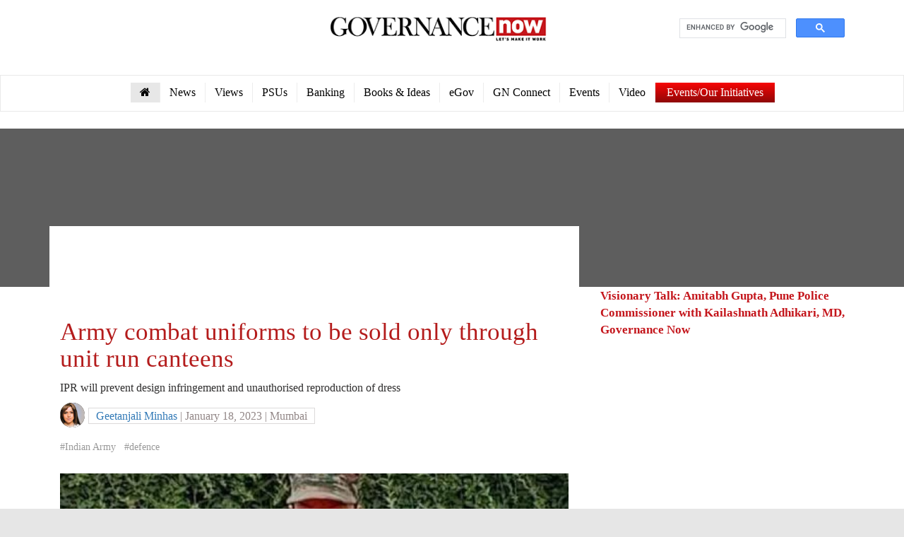

--- FILE ---
content_type: text/html; charset=UTF-8
request_url: https://www.governancenow.com/news/regular-story/army-combat-uniforms-to-be-sold-only-through-unit-run-canteens-
body_size: 9576
content:

<!DOCTYPE html>
<html lang="en">
<head><meta http-equiv="Content-Type" content="text/html; charset=utf-8">
<link rel="shortcut icon" href="https://www.governancenow.com/images/favicon.ico" type="image/x-icon" />
<link rel="stylesheet" href="https://www.governancenow.com/css/style.css" type="text/css" />
<title>Army combat uniforms to be sold only through unit run canteens  -Governance Now</title>
<meta name="description" content="IPR will prevent design infringement and unauthorised reproduction of dress" />
<meta name="keywords" content="Indian Army, defence" />
<meta name="news_keywords" content="Indian Army, defence" />


<meta http-equiv="X-UA-Compatible" content="IE=edge">
<meta name="viewport" content="width=device-width, initial-scale=1">

<meta property="og:site_name" content="Governance Now" />
<meta property="og:type" content="article" />
<meta property="og:title" content="Army combat uniforms to be sold only through unit run canteens " />
<meta property="og:url" content="https://www.governancenow.com/news/regular-story/army-combat-uniforms-to-be-sold-only-through-unit-run-canteens-" />

<meta property="og:description" content="IPR will prevent design infringement and unauthorised reproduction of dress" />

<meta property="og:updated_time" content="1970-01-01T12:00:00+05:30" />

<meta property="og:image" content="http://governancenow.com/temp/army_uniform.jpeg" />

<meta name="twitter:site" content="@governancenow"/>
<meta name="twitter:creator" content="@governancenow"/>
<meta name="twitter:card" content="summary_large_image" />
<meta name="twitter:url" content="https://www.governancenow.com/news/regular-story/army-combat-uniforms-to-be-sold-only-through-unit-run-canteens-" />
<meta name="twitter:title" content="Army combat uniforms to be sold only through unit run canteens " />
<meta name="twitter:description" content="IPR will prevent design infringement and unauthorised reproduction of dress" />
<!--<meta name="twitter:image:src" content="http://governancenow.com/temp/army_uniform.jpeg" />-->
<meta name="twitter:image" content="http://governancenow.com/temp/army_uniform.jpeg"/>
<link rel="canonical" href="https://www.governancenow.com/news/regular-story/army-combat-uniforms-to-be-sold-only-through-unit-run-canteens-"  />
<link rel="amphtml" href="https://www.governancenow.com/amp.php?news_url=news/regular-story/army-combat-uniforms-to-be-sold-only-through-unit-run-canteens-" >


<meta property="article:published_time" content="2023-01-18T02:22:48+05:30" />
<meta property="article:modified_time" content="1970-01-01T12:00:00+05:30" />
<!-- The above 3 meta tags *must* come first in the head; any other head content must come *after* these tags -->


<!-- Bootstrap -->
<link href="https://www.governancenow.com/gn-images/bootstrap.min.css" rel="stylesheet">
<link rel="stylesheet" type="text/css" href="https://www.governancenow.com/gn-images/default.css">
<link rel="stylesheet" type="text/css" href="https://www.governancenow.com/gn-css/default.css">
<link rel="stylesheet" type="text/css" href="https://www.governancenow.com/gn-images/style.css">
<link href='https://fonts.googleapis.com/css?family=Catamaran:400,300' rel='stylesheet' type='text/css'>
<link href='https://fonts.googleapis.com/css?family=Fjalla+One' rel='stylesheet' type='text/css'>
<link href='https://fonts.googleapis.com/css?family=PT+Sans' rel='stylesheet' type='text/css'>
<link rel="stylesheet" href="https://maxcdn.bootstrapcdn.com/font-awesome/4.5.0/css/font-awesome.min.css">
 
 
<!--Read More open-->
<script src="https://www.governancenow.com/gn-js/jquery.min-read-more.js"></script>
<script src="https://www.governancenow.com/gn-images/jquery.expander.js"></script>
<script>
$(document).ready(function() {

  $('div.expandDiv').expander({
    slicePoint: 2000, //It is the number of characters at which the contents will be sliced into two parts.
    widow: 2,
    expandSpeed: 0, // It is the time in second to show and hide the content.
    userCollapseText: 'Read Less (-)' // Specify your desired word default is Less.
  });

  $('div.expandDiv').expander();
});


</script>
<!--Read More close-->
<!-- HTML5 shim and Respond.js for IE8 support of HTML5 elements and media queries -->
<!-- WARNING: Respond.js doesn't work if you view the page via file:// -->
<!--[if lt IE 9]>
      <script src="https://oss.maxcdn.com/html5shiv/3.7.2/html5shiv.min.js"></script>
      <script src="https://oss.maxcdn.com/respond/1.4.2/respond.min.js"></script>
    <![endif]-->

<style>
.auth img{
width:35px;
height:35px;
background-color:#000;
border-radius:25px;
overflow:hidden;
float: left;
	}
	.auth1{
    color: #928787;
    border: 1px solid #DCDADA;
    position: relative;
    left: 5px;
    top: 7px;
    padding: 2px 10px;
	}
.show-tool{    
	position: absolute;
	bottom: 74px;
	text-align: center;
	background: rgba(0, 0, 0, 0.75)!important;
	color: #fff;
	width: 80%;
	margin: 0px auto;
	left: 12%;
	display: none;
	border-radius: 7px;
	padding: 5px;
}
.show-tool:after {
  content: '';
  position: absolute;
  top: 100%;
  left: 50%;
  margin-left: -8px;
  width: 0; height: 0;
  border-top: 8px solid #000000;
  border-right: 8px solid transparent;
  border-left: 8px solid transparent;
}
.mosti:hover .show-tool{ display:block; transition: all 1s ease;}
.catijoy .box img { width:360px; height:270px;}







table.gsc-search-box td .gsib_a{
	
	padding-top:0px;}
	
input.gsc-search-button, input.gsc-search-button:hover, input.gsc-search-button:focus{
	display:none;}
    </style>
</head>
<body>
<!--sharethis-->
<script type='text/javascript' src='//platform-api.sharethis.com/js/sharethis.js#property=595b7336b69de60011989ac4&product=sticky-share-buttons' async='async'></script>
<!--sharethis-->
<header><meta http-equiv="Content-Type" content="text/html; charset=utf-8">
  <div class="container">
    <div class="row">
      <div class="col-md-9 text-right y-header"> <a href="https://www.governancenow.com/"><img src="https://www.governancenow.com/gn-images/logo.jpg" width="308" height="36" border="0" alt="Governance Now" title="Governance Now">
      </a> </div>
     
      <div class="col-md-3">
        <div class="container-search text-right">
		
		<script>
  (function() {
    var cx = '012695133132490427675:jetijec6_cq';
    var gcse = document.createElement('script');
    gcse.type = 'text/javascript';
    gcse.async = true;
    gcse.src = (document.location.protocol == 'https:' ? 'https:' : 'http:') +
        '//www.google.com/cse/cse.js?cx=' + cx;
    var s = document.getElementsByTagName('script')[0];
    s.parentNode.insertBefore(gcse, s);
  })();
</script>
<gcse:search></gcse:search> </div>
      </div>
    </div>
  </div>
  <div class="container-full border">
    <div class="container">
      <nav class="navbar navbar-default top-menu" role="navigation"> 
        <!-- Brand and toggle get grouped for better mobile display -->
        <div class="navbar-header">
          <button type="button" class="navbar-toggle" data-toggle="collapse" data-target=".navbar-ex1-collapse"> <span class="sr-only">Toggle navigation</span> <span class="icon-bar"></span> <span class="icon-bar"></span> <span class="icon-bar"></span> </button>
        </div>
        <style>
    /*  dropdowns */
    .dropdown {
      position: relative;
      display: inline-block;
      top: 10px;
    }
    
    /*Desktop*/
    @media screen and (min-width: 650px) {
        .dropdown-content {
          display: none;
          position: absolute;
          background-color: #f1f1f1;
          min-width: 160px;
          box-shadow: 0px 8px 16px rgba(0,0,0,0.2);
          z-index: 10;
          width: 248px;
          padding: 10px;
          border-bottom-right-radius: 10px;
          border-bottom-left-radius: 10px;
          border-top-right-radius: 10px;
          border-top-left-radius: 10px;
        }
    }
    
    /*Mobile*/
    @media screen and (max-width: 649px) {
        .dropdown-content {
          display: none;
          position: relative;
          background-color: #f1f1f1;
          min-width: 160px;
          box-shadow: 0px 8px 16px rgba(0,0,0,0.2);
          z-index: 10;
          width: 248px;
          padding: 10px;
          border-bottom-right-radius: 10px;
          border-bottom-left-radius: 10px;
          border-top-right-radius: 10px;
          border-top-left-radius: 10px;
        }
    }
    .dropdown-content a {
      color: black;
      padding: 12px 16px;
      text-decoration: none;
      display: block;
    }

    .dropdown-content a:hover {
      background-color: #ddd;
    }

    .dropdown:hover .dropdown-content {
      display: block;
    }

    .dropdown:hover .dropbtn {
      background: linear-gradient(#F70505 0%, #8F0808 100%);
    }

    .dropbtn {
      /*background-color: #4CAF50;*/
      background: linear-gradient(#F70505 0%, #8F0808 100%);
      color: white;
      padding: 10px 16px;
      font-size: 16px;
      border: none;
      cursor: pointer;
    }
    /*  dropdowns */
  </style>
        <!-- Collect the nav links, forms, and other content for toggling -->
        <div class="collapse navbar-collapse navbar-ex1-collapse">
          <ul class="nav navbar-nav">
            <li class="active"><a href="https://www.governancenow.com"><i class="fa fa-home"></i></a></li>
			        
<li><a href="https://www.governancenow.com/news/top-stories" title="News">News</a></li>
<li><a href="https://www.governancenow.com/views" title="Views">Views</a></li>
<li><a href="https://www.governancenow.com/news/psu" title="PSUs">PSUs</a></li>
<li><a href="https://www.governancenow.com/news/banking" title="Banking">Banking</a></li>
<li><a href="https://governancenow.com/news/books-ideas" title="Books & Ideas">Books & Ideas</a></li>
<li><a href="https://www.governancenow.com/gov-next/egov" title="eGov">eGov</a></li>
<li><a href="https://www.governancenow.com/news/gn-connect" title="eGov">GN Connect</a></li>
<!--<li><a href="https://www.governancenow.com/magazine-subscription" title="eMag" target="_blank">eMag</a></li>-->
<li><a href="https://www.event.governancenow.com/" target="_blank" title="Events">Events</a></li>
<!--<li><a href="https://www.governancenow.com/visionary-talks-series" target="_blank" title="Visionary Talks Series">Visionary Talks Series</a></li>
<li><a href="https://www.governancenow.com/masterminds" target="_blank" title="Masterminds">Masterminds</a></li>-->
<li><a href="https://www.governancenow.com/india-after-lockdown" target="_blank" title="Video">Video</a></li> 
<li><div class="dropdown">
    <button class="dropbtn">Events/Our Initiatives</button>
    <div class="dropdown-content">
      <a href="https://www.event.governancenow.com/" target="_blank" style="text-align: left;">Events </a>
      <a href="#" target="_blank" target="_blank" target="_blank" target="_blank" style="text-align: left;">Baat Cheet Series</a>
      <a href="https://www.event.governancenow.com/digital-print-editions.php" target="_blank" style="text-align: left;">Digital & Print Editions</a>
      <a href="http://www.event.governancenow.com/virtual-conferences.php" target="_blank" style="text-align: left;">Virtual Conferences</a>
      <a href="https://www.governancenow.com/masterminds" target="_blank" style="text-align: left;">Masterminds</a>
      <a href="https://www.governancenow.com/visionary-talks-series" target="_blank" style="text-align: left;">Visionary Talks Series</a>
    </div>
  </div></li>
</ul>
          
          
        </div>
        <!-- /.navbar-collapse --> 
      </nav>
    </div>
  </div>
</header> 

 <div class="container-full news-header">
    <div class="overlay">
    <!--<img src="http://www.governancenow.com/images/cover-banner.jpg">-->
      <div class="container text-left news-socile">
      <div class="row">
      <div class="col-md-6">
     <!-- <span class='st_sharethis_large' displayText='ShareThis'></span>
<span class='st_facebook_large' displayText='Facebook'></span>
<span class='st_twitter_large' displayText='Tweet'></span>
<span class='st_linkedin_large' displayText='LinkedIn'></span>
<span class='st_whatsapp_large' displayText='WhatsApp'></span>
<span class='st_pinterest_large' displayText='Pinterest'></span>
<span class='st_email_large' displayText='Email'></span>
<script type="text/javascript">var switchTo5x=true;</script>
<script type="text/javascript" src="http://w.sharethis.com/button/buttons.js"></script>
<script type="text/javascript">stLight.options({publisher: "45231e3f-15fe-4df8-9516-33dbb2fecd76", doNotHash: false, doNotCopy: false, hashAddressBar: false});</script>-->
      
       <!--<a href="https://www.facebook.com/sharer/sharer.php?u=http://www.governancenow.com/news/regular-story/army-combat-uniforms-to-be-sold-only-through-unit-run-canteens-"><i class="fa fa-facebook"></i> <br> </a>  
       <a href="https://twitter.com/home?status=http://www.governancenow.com/news/regular-story/army-combat-uniforms-to-be-sold-only-through-unit-run-canteens-"><i class="fa fa-twitter"></i> <br> </a>  
       <a href="https://pinterest.com/pin/create/button/?url=&media=&description=http://www.governancenow.com/news/regular-story/army-combat-uniforms-to-be-sold-only-through-unit-run-canteens-"><i class="fa fa-pinterest"></i> <br></a>  
       <a href="https://www.linkedin.com/shareArticle?mini=true&url=&title=&summary=&source=http://www.governancenow.com/news/regular-story/army-combat-uniforms-to-be-sold-only-through-unit-run-canteens-"><i class="fa fa-linkedin"></i> <br> </a>-->
      </div>
      <div class="col-md-6 text-right">
        <!--<h2 style="font-size: 35px; margin-top: 0px; color: rgb(255, 255, 255); text-transform: uppercase">  regular-story</h2>-->
        
        
       </div>
      </div> 
     </div>
    </div>
 </div>
 <div class="container">
  <div class="row">
  
  
  
  
    <div class="col-md-8 story-contenar ">
      <div class="row">
        <div class="col-md-12">
        <div class="col">
        
     <!--<a href="http://www.event.governancenow.com/maharashtra-police-summit/" target="_blank"><img src="http://www.event.governancenow.com/maharashtra-police-summit/emailer/maharashtra-police-summit.jpg" border="0" /></a>-->
    <!--   ads banner -->                  
<script async src="//pagead2.googlesyndication.com/pagead/js/adsbygoogle.js"></script>

<ins class="adsbygoogle"
     style="display:inline-block;width:728px;height:90px"
     data-ad-client="ca-pub-9259629182066100"
     data-ad-slot="4815485050"></ins>
<script>
(adsbygoogle = window.adsbygoogle || []).push({});
</script>
<!--   ads banner -->



<!--<script language="JavaScript">
var zflag_nid="2558"; var zflag_cid="209"; var zflag_sid="64"; var zflag_width="728"; var zflag_height="90"; var zflag_sz="14"; var zflag_click="1765605472"; 
</script>
<script language="JavaScript" src="http://xp2.zedo.com/jsc/xp2/fo.js"></script>-->


                 
        <div class="modiji">
            <h2 style="font-family: 'Lora', serif;">Army combat uniforms to be sold only through unit run canteens </h2>
            
            <p>IPR will prevent design infringement and unauthorised reproduction of dress</p>
                                
                              <div class="auth"><img src="http://governancenow.com/sites/default/files/pictures/picture-98.png" style="width:35px;" alt="geetanjali " title="geetanjali">
                    <p ><span class="auth1">  <a href= "/users/geetanjali">Geetanjali Minhas</a> | January 18, 2023 | Mumbai</span> </p>
                    
                    
                    </div>
                                                       
                           <br>  		         
          <a href="https://www.governancenow.com/category/tags/Indian-Army" style="color:#999999; text-decoration:none">#Indian Army</a>  
           		         
          <a href="https://www.governancenow.com/category/tags/defence" style="color:#999999; text-decoration:none">#defence</a>  
            
           
           
                       
                                               <div class="box" style="margin-top: 27px; margin-bottom: 21px;"><img src="http://governancenow.com/temp/army_uniform.jpeg" style="width:100%!important; height:auto!important;" alt="" title=""><br></div>
                    
                                                       						  
             		<br>
                    
                                  <div class="text-editor11 expandDiv">
         <p>After unauthorised proliferation of its combat pattern dress by vendors in the open market, the Indian Army has issued an advisory that its uniforms will only be sold in the Unit Run Canteens of the Indian Army.<br />
&nbsp; &nbsp;<br />
The Army&rsquo;s new and improved combat uniform was unveiled by Chief of Army Staff during the Army Day 2022. The Indian Army has obtained the IPR of design and camouflage pattern of the uniform is also with the Indian Army. <br />
<br />
&ldquo;The copyright of design of the camouflage pattern dress is with Indian Army for 10 years and extendable by another five years. The above has been done to prevent unauthorized vendors from manufacturing and selling the combat pattern dress in the open market as it was posing a serious security threat for the Indian Army and the nation as a whole,&rdquo; said the statement from Indian Army. &nbsp;<br />
<br />
It further said that these uniforms will only be sold in the Unit Run Canteens of the Indian Army.<br />
<br />
&ldquo;For any design infringement and unauthorized reproduction of the design, the Indian Army can now file a legal suit owing to IPR and exclusive rights, it now possesses over the design and camouflage pattern,&rdquo; it said.&nbsp;&nbsp; &nbsp;<br />
&nbsp;</p>            
            
            
            </div>
                       </div>
                
        
        
        
        
                    <h2>Comments</h2>
            
            <div class="pane-content">
    <div id="disqus_thread"></div>
    <script type="text/javascript">
        /* * * CONFIGURATION VARIABLES: EDIT BEFORE PASTING INTO YOUR WEBPAGE * * */
        var disqus_shortname = 'governancenow'; // required: replace example with your forum shortname

        /* * * DON'T EDIT BELOW THIS LINE * * */
        (function() {
            var dsq = document.createElement('script'); dsq.type = 'text/javascript'; dsq.async = true;
            dsq.src = '//' + disqus_shortname + '.disqus.com/embed.js';
            (document.getElementsByTagName('head')[0] || document.getElementsByTagName('body')[0]).appendChild(dsq);
        })();
    </script>
   
  
        <script type="text/javascript">
    /* * * CONFIGURATION VARIABLES: EDIT BEFORE PASTING INTO YOUR WEBPAGE * * */
    var disqus_shortname = 'governancenow'; // required: replace example with your forum shortname

    /* * * DON'T EDIT BELOW THIS LINE * * */
    (function () {
        var s = document.createElement('script'); s.async = true;
        s.type = 'text/javascript';
        s.src = '//' + disqus_shortname + '.disqus.com/count.js';
        (document.getElementsByTagName('HEAD')[0] || document.getElementsByTagName('BODY')[0]).appendChild(s);
    }());
    </script>  </div>
            
         
         <div class="has-tab">
    <ul class="top-menu2">
    		         
            <li><a href="https://www.governancenow.com/category/tags/Indian-Army">#Indian Army</a></li>
           		         
            <li><a href="https://www.governancenow.com/category/tags/defence">#defence</a></li>
            
 </ul>
  </div>
  <p> </p>
             
				<div class="col-md-12">
      <h2>Other News</h2>
      <div class="row news2">
    
                <div class="col-md-6" style="height:250px">
          <div class="box img-set img-set-gov-t">
            <h2><b><a href="/views/columns/when-insurance-fails-our-migrant-workers" style="color:#c4161c;">When insurance fails our migrant workers</a></b></h2>
            <p>Two weeks ago, 28 year old Senthil Kumar (name changed) from Tiruppur died of a heart attack in a labour camp near Dammam, Saudi Arabia. His body came home to Chennai because his employer agreed to pay for the airfare. His family received ₹10 lakh under the Pravasi Bharatiya Bima Yojana (PBBY). The distr </p>
          </div>
        </div>
         <div class="col-md-6" style="height:250px">
          <div class="box img-set img-set-gov-t">
            <h2><b><a href="/news/books-ideas/fifty-years-later-what-we-need-to-learn-from-the-emergency" style="color:#c4161c;">Fifty years later, what we need to learn from the Emergency?</a></b></h2>
            <p>50 Years of the Indian Emergency: Lessons for Democracy
Edited by Peter Ronald deSouza and Harsh Sethi
Orient BlackSwan, 376 pages, Rs 1,025

 </p>
          </div>
        </div>
         <div class="col-md-6" style="height:250px">
          <div class="box img-set img-set-gov-t">
            <h2><b><a href="/news/regular-story/diwali-now-part-of-unescos-intangible-cultural-heritage-list" style="color:#c4161c;">Diwali now part of UNESCO’s Intangible Cultural Heritage list</a></b></h2>
            <p>Deepavali, the festival of lights, has been inscribed on UNESCO&rsquo;s List of the Intangible Cultural Heritage of Humanity. This was announced at the 20th UNESCO Intergovernmental Committee session at Red Fort, New Delhi, held from December 8-13, 2025. 

It is the 16th Indian element on thi </p>
          </div>
        </div>
         <div class="col-md-6" style="height:250px">
          <div class="box img-set img-set-gov-t">
            <h2><b><a href="/news/regular-story/iit-bombay-launches-rs-250-crore-deeptech-vc-fund" style="color:#c4161c;">IIT Bombay launches Rs 250 crore deep-tech VC fund</a></b></h2>
            <p>The Society for Innovation and Entrepreneurship (SINE) at IIT Bombay has launched India&rsquo;s first deep-tech venture capital fund managed by an academia-linked incubator -- the Y-Point Venture Capital Fund. With a total corpus of Rs 250 crore, the fund aims to accelerate early-stage deep-tech startups b </p>
          </div>
        </div>
         <div class="col-md-6" style="height:250px">
          <div class="box img-set img-set-gov-t">
            <h2><b><a href="/news/books-ideas/revisiting-antisikh-violence-of-1984" style="color:#c4161c;">Revisiting anti-Sikh violence of 1984</a></b></h2>
            <p>Remembering the Past: Critical Perspectives on the Anti-Sikh Violence of 1984
Edited by Ishmeet Kaur Chaudhry, with a Foreword by Amritjit Singh
Orient BlackSwan, pages, Rs 1,285

 </p>
          </div>
        </div>
         <div class="col-md-6" style="height:250px">
          <div class="box img-set img-set-gov-t">
            <h2><b><a href="/news/regular-story/vande-mataram-showed-the-way-to-selfreliance-to-india" style="color:#c4161c;">`Vande Mataram showed India the way to self-reliance`</a></b></h2>
            <p>`Vande Mataram` showed India the way to self-reliance. &quot;It became a mantra to challenge external companies, which also expanded the mantra of independence towards the mantra of Swadeshi,&rdquo; prime minister Narendra Modi said in the Lok Sabha on Monday, as he initiated a debate on the occasion of th </p>
          </div>
        </div>
        
        
      </div>
      

     
     
    </div>					  
							  
          </div>
        </div>
      </div>
    </div>
     
 <div class="col-md-4">
<strong style="font-size:17px; color:#c4161c"> Visionary Talk: Amitabh Gupta, Pune Police Commissioner with Kailashnath Adhikari, MD, Governance Now </strong><br />
<iframe src="https://www.youtube.com/embed/aY1ODBcNO8w" allow="accelerometer; autoplay; encrypted-media; gyroscope; picture-in-picture" allowfullscreen="" width="100%" height="250" frameborder="0"></iframe> <br />
<br />
 <!--MDI 02 June 2025 Ragini-->
<a href="https://www.mdi.ac.in/admissions/post-graduate-diploma-in-management-public-policy-and-management-pgdm-ppm" target="_blank"><img src="https://www.governancenow.com/banner/mdi.jpg" border="0" /></a>
<br /><br />
 <!--MDI 02 June 2025 Ragini-->
<a href="https://www.governancenow.com/news/gn-connect/a-trailblazer-for-a-sustainable-future" target="_blank"><img src="https://www.governancenow.com/temp/revolutionizing-hygiene-5.jpg" border="0" /></a>
<br />





 <!--Google Ads-->
   
<script async src="//pagead2.googlesyndication.com/pagead/js/adsbygoogle.js"></script>

<ins class="adsbygoogle"
     style="display:inline-block;width:336px;height:280px"
     data-ad-client="ca-pub-9259629182066100"
     data-ad-slot="7768951452"></ins>
<script>
(adsbygoogle = window.adsbygoogle || []).push({});
</script>
<!--Google Ads-->





  
    <div class="news1" style="background:#95c200">
    <div class="current">
      <h3>Archives </h3>
      <a href="https://www.governancenow.com/current-issue"><img src="https://www.governancenow.com/gn-images/current-issue.jpg" border="0" width="250" alt="Current Issue" title="Current Issue"> </a></div>
       
  </div>
  

  
  <!--<div class="news1" style="background:#f3b72a">
    <div class="current">
      <h3>Video</h3>

      
      <a href="http://video.governancenow.com/video.php?video_id=1973" title="CM Nitishâ€™s convoy attacked in Buxar"><img src="http://www.video.governancenow.com/files/bihar-cm.jpg" alt="CM Nitishâ€™s convoy attacked in Buxar" title="CM Nitishâ€™s convoy attacked in Buxar"></a>
      
                 
       
       
       </div>
      
  </div>-->
      <div class="cati">
    <h2>Opinion</h2>
    <div id="getresultand">
            <h5 style=" text-align:left"></h5>
      <div id="successmessagenewabc1"></div>
             <script  type="text/javascript" charset="utf-8" src="https://secure.polldaddy.com/p/12232363.js"></script>
<!--<script type="text/javascript" charset="utf-8" src="http://static.polldaddy.com/p/9311627.js"></script>-->
          </div>
  </div>
        <!--<div class="has-tab" style="height:170px">
    <ul class="top-menu2">
    		         
            <li><a href="http://www.governancenow.com/category/tags/narendra-modi">narendra modi</a></li>
           		         
            <li><a href="http://www.governancenow.com/category/tags/Arvind-Kejriwal">Arvind Kejriwal</a></li>
           		         
            <li><a href="http://www.governancenow.com/category/tags/Delhi">Delhi</a></li>
           		         
            <li><a href="http://www.governancenow.com/category/tags/Arun-Jaitley">Arun Jaitley</a></li>
           		         
            <li><a href="http://www.governancenow.com/category/tags/supreme-court">supreme court</a></li>
           		         
            <li><a href="http://www.governancenow.com/category/tags/BJP">BJP</a></li>
           		         
            <li><a href="http://www.governancenow.com/category/tags/Congress">Congress</a></li>
           		         
            <li><a href="http://www.governancenow.com/category/tags/AAP">AAP</a></li>
           		         
            <li><a href="http://www.governancenow.com/category/tags/India">India</a></li>
           		         
            <li><a href="http://www.governancenow.com/category/tags/rbi">rbi</a></li>
           		         
            <li><a href="http://www.governancenow.com/category/tags/Digital-India">Digital India</a></li>
           		         
            <li><a href="http://www.governancenow.com/category/tags/Pakistan">Pakistan</a></li>
            
 </ul>
  </div>-->
    

 
  <!--------------------NEW WORK----------------->
    <div class="socile">
               <a target="_blank" href="https://www.facebook.com/governancenow/"><img src="https://www.governancenow.com/gn-images/facebook.jpg" title="Facebook" alt="Facebook"></a>
                    
        <a target="_blank" href="https://twitter.com/governancenow"><img src="https://www.governancenow.com/gn-images/twitter.jpg" title="Twitter" alt="Twitter"></a>
        
        <a target="_blank" href="https://plus.google.com/u/0/102308866541944223101"><img src="https://www.governancenow.com/gn-images/google-plus.jpg" title="Google Plus" alt="Google Plus"></a>
        
        <a href="https://in.linkedin.com/in/governance-now-aa69679a" target="_blank"><img src="https://www.governancenow.com/gn-images/linkedin.jpg" alt="Linkedin" title="Linkedin" /></a>
        
        <a href="http://govnext.in/" target="_blank"><img src="https://www.governancenow.com/gn-images/subscribe.jpg" alt="Subscribe Newsletter" title="Subscribe Newsletter" /></a>
        </div>
  <!--------------------NEW WORK----------------->
       

  
   
  <div class="cati">
    <h2>Twitter</h2>
    
    <a class="twitter-timeline"  href="https://twitter.com/governancenow"  data-widget-id="346886753312968704" min-width="300" width="700" height="600" style="min-width:300px">Tweets by @governancenow</a>
<script>!function(d,s,id){var js,fjs=d.getElementsByTagName(s)[0],p=/^http:/.test(d.location)?'http':'https';if(!d.getElementById(id)){js=d.createElement(s);js.id=id;js.src=p+"://platform.twitter.com/widgets.js";fjs.parentNode.insertBefore(js,fjs);}}(document,"script","twitter-wjs");</script>


</div>

<!-- <a href="http://authenticationforum.com/index.html" target="_blank"><img src="http://www.governancenow.com/images/e-authentication-336x280.jpg" /></a><br /><br />-->
<!--Google Ads-->
<script async src="//pagead2.googlesyndication.com/pagead/js/adsbygoogle.js"></script>

<ins class="adsbygoogle"
     style="display:inline-block;width:336px;height:280px"
     data-ad-client="ca-pub-9259629182066100"
     data-ad-slot="7768951452"></ins>
<script>
(adsbygoogle = window.adsbygoogle || []).push({});
</script>
<!--Google Ads-->

<!--Google Ads-->
<script async src="//pagead2.googlesyndication.com/pagead/js/adsbygoogle.js"></script>
<!-- Ad336*280 -->
<ins class="adsbygoogle"
     style="display:inline-block;width:336px;height:280px"
     data-ad-client="ca-pub-9259629182066100"
     data-ad-slot="7768951452"></ins>
<script>
(adsbygoogle = window.adsbygoogle || []).push({});
</script>
<!--Google Ads-->

  </div>
  </div> 
 	    </div>
  </div>

  </section>
</div>

 <footer>
  <div class="container-full footer1">
    <div class="container">
    <!--------------------NEW WORK----------------->
     <div class="row foot-row">
      <div class="col-md-12 text-center scoile-link">
              <a class="socile-icon" target="_blank" href="https://www.facebook.com/governancenow/"><i class="fa fa-facebook-square"></i></a> 
    <a class="socile-icon" target="_blank" href="https://twitter.com/governancenow"><i class="fa fa-twitter-square"></i></a> 
    <a class="socile-icon" target="_blank" href="https://plus.google.com/u/0/102308866541944223101/posts"><i class="fa fa-google-plus-square"></i></a>
    
   <a class="socile-icon" target="_blank" href="https://in.linkedin.com/in/governance-now-aa69679a"> <i class="fa fa-linkedin-square"></i></a>
   <a class="socile-icon" target="_blank" href="https://govnext.in/"> <i class="fa fa-envelope"></i></a>
         </div>
     </div>
    <!--------------------NEW WORK-----------------> 
      <div class="row">
       <div class="col-md-12">
          <div class="menu2">
            <ul class="nav navbar-nav nav-menu bg-none" style="padding:10px;">
                             <li><a href="/about-Us">About Us</a></li>
                            <li><a href="/investor-info">Investor Info</a></li>
                            <li><a href="/copyright-info">Copyright Info</a></li>
                            <li><a href="/disclaimer">Disclaimer</a></li>
                            <li><a href="/privacy-Policy">Privacy Policy</a></li>
                            <li><a href="/terms-of-service">Terms of Service</a></li>
                        
                            <li><a href="/advertise-with-us">Advertise with us</a></li>
                            <li><a href="/careers">Careers</a></li>
                            <li><a href="/masthead">Masthead </a></li>
                            <li><a href="/contact-feedback">Contact Us </a></li>
                           <li><a href="/archive">Archive</a></li>
                           <li><a href="https://governancenow.com/magazine-subscription/search-result.php" target="_blank">Store Locator</a></li>
             </ul>
          </div>
        </div>
        <div class="col-md-12" style="margin-top:8px;">
          <p style="color:#fff; text-align:center;">Copyright &#169; Governance Now</p>
        </div>
      </div>
    </div>
   </div>
</footer>



<!-- Google tag (gtag.js) {Google Analytics}-->
<script async src="https://www.googletagmanager.com/gtag/js?id=G-W732CS706D"></script>
<script>
  window.dataLayer = window.dataLayer || [];
  function gtag(){dataLayer.push(arguments);}
  gtag('js', new Date());

  gtag('config', 'G-W732CS706D');
</script>

<!-- Google tag (gtag.js) {Google Analytics}-->

<script>
  (function(i,s,o,g,r,a,m){i['GoogleAnalyticsObject']=r;i[r]=i[r]||function(){
  (i[r].q=i[r].q||[]).push(arguments)},i[r].l=1*new Date();a=s.createElement(o),
  m=s.getElementsByTagName(o)[0];a.async=1;a.src=g;m.parentNode.insertBefore(a,m)
  })(window,document,'script','//www.google-analytics.com/analytics.js','ga');

  ga('create', 'UA-11751780-1', 'auto');
  ga('send', 'pageview');

</script>


<!-- Twitter universal website tag code -->
<script>
!function(e,t,n,s,u,a){e.twq||(s=e.twq=function(){s.exe?s.exe.apply(s,arguments):s.queue.push(arguments);
},s.version='1.1',s.queue=[],u=t.createElement(n),u.async=!0,u.src='//static.ads-twitter.com/uwt.js',
a=t.getElementsByTagName(n)[0],a.parentNode.insertBefore(u,a))}(window,document,'script');
// Insert Twitter Pixel ID and Standard Event data below
twq('init','nz5rt');
twq('track','PageView');
</script>
<!-- End Twitter universal website tag code -->
<!--<script src="https://www.governancenow.com/gn-images/jquery.js"></script> -->
<script src="https://www.governancenow.com/gn-images/bootstrap.js"></script>
<script>
$(document).ready(function(){
    $('[data-toggle="tooltip"]').tooltip();   
});
</script>


<script defer src="https://static.cloudflareinsights.com/beacon.min.js/vcd15cbe7772f49c399c6a5babf22c1241717689176015" integrity="sha512-ZpsOmlRQV6y907TI0dKBHq9Md29nnaEIPlkf84rnaERnq6zvWvPUqr2ft8M1aS28oN72PdrCzSjY4U6VaAw1EQ==" data-cf-beacon='{"version":"2024.11.0","token":"caf6e35750f94565bbbe9345c0c95993","r":1,"server_timing":{"name":{"cfCacheStatus":true,"cfEdge":true,"cfExtPri":true,"cfL4":true,"cfOrigin":true,"cfSpeedBrain":true},"location_startswith":null}}' crossorigin="anonymous"></script>
</body>
</html>


--- FILE ---
content_type: text/html; charset=utf-8
request_url: https://www.google.com/recaptcha/api2/aframe
body_size: 116
content:
<!DOCTYPE HTML><html><head><meta http-equiv="content-type" content="text/html; charset=UTF-8"></head><body><script nonce="HJis6exY-0WQUB8NRfrkNw">/** Anti-fraud and anti-abuse applications only. See google.com/recaptcha */ try{var clients={'sodar':'https://pagead2.googlesyndication.com/pagead/sodar?'};window.addEventListener("message",function(a){try{if(a.source===window.parent){var b=JSON.parse(a.data);var c=clients[b['id']];if(c){var d=document.createElement('img');d.src=c+b['params']+'&rc='+(localStorage.getItem("rc::a")?sessionStorage.getItem("rc::b"):"");window.document.body.appendChild(d);sessionStorage.setItem("rc::e",parseInt(sessionStorage.getItem("rc::e")||0)+1);localStorage.setItem("rc::h",'1765605478739');}}}catch(b){}});window.parent.postMessage("_grecaptcha_ready", "*");}catch(b){}</script></body></html>

--- FILE ---
content_type: text/css
request_url: https://www.governancenow.com/css/style.css
body_size: 437
content:
@charset "utf-8";
/* CSS Document */

html {
background-color: #e6e6e6;
}

blockquote

{
    background-color: #f4f4f4;
    border-left:7px solid #c9252b;
    color: #999999;
    font-style: italic;
    line-height: 24px;
    padding: 10px 15px 10px 20px;
}
#container {
	width: 885px;
	border: 0px solid #a9c3cc;
	background-color:#FFF;
	margin: 2em auto;
	height:auto;
}

#row1 {
	width:885px;
	
	margin-right:33px;
	background-color:#FFF;
}

#row2 {
	width:885px;
	
	margin-right:33px;
	margin-top:10px;
}

#row3 {
	width:885px;
	
	margin-right:33px;
	background-color:#FFF;
}


#row1_col1 {
	width:350px;
	float:left;
	height:510px;
	background-color:#FFF;
}

#row1_col2 {
	width:10px;
	float:left;
	height:510px;
	background-color:#FFF;
	border-right:1px solid #999
}

#row1_col3 {
	width:514px;
	padding-left:9px;
	float:left;
	height:510px;
	background-color:#FFF;
}

#row3_col1 {
	width:350px;
	float:left;
	height:auto;
	background-color:#FFF;
	padding-right:10px;
}

#row3_col2 {
	width:10px;
	float:left;
	height:auto;
	background-color:#FFF;
	border-right:1px solid #999;
}

#row3_col3 {
	width:240px;
	float:left;
	height:auto;
	background-color:#FFF;
	border-left:1px solid #999;
	padding-left:10px;
	padding-right:10px;
}

#row3_col4 {
	width:10px;
	float:left;
	height:auto;
	background-color:#FFF;
	border-right:1px solid #999;
}

#row3_col5 {
	width:243px;
	float:left;
	height:auto;
	background-color:#FFF;
	border-left:1px solid #999;
	padding-left:10px;
}

#special {
	width:525px;
	float:left;
	height:auto;
	padding-right:0px;
	padding-left:10px;
	background-color:#CCC;
	height:227px;
}

#special_head {
	background-color:#c4161c;
	margin-top:10px;
	width:516px;
	height:20px;
	padding-top:5px;
	text-align:left;
}

p {
	font-family:Georgia, "Times New Roman", Times, serif;
	font-size:14px;
	line-height:18px;
}

h1 {
	font-family:Georgia, "Times New Roman", Times, serif;
	font-size:36px;
	
}

h2 {
	font-family:Georgia, "Times New Roman", Times, serif;
	font-size:30px;
	font-weight:lighter;
}

h3 {
	font-family:Georgia, "Times New Roman", Times, serif;
	font-size:18px;
	font-weight:lighter;
}

h4 {
	font-family:Georgia, "Times New Roman", Times, serif;
	font-size:15px;
	font-weight:lighter;
}

#smallhead {
	font-family:Verdana, Geneva, sans-serif;
	font-weight:bold;
	color:#c4161c;
	font-size:10px;
}

#authorbyline {
	font-family:Verdana, Geneva, sans-serif;
	color:#666;
	font-size:10px;
	
}

.panels-flexible-column-23-2

{ width:629px;}

.panels-flexible-column-23-4

{ width:203px;}


/*google Search Start*/

.gsc-control-cse
{

}
.cse .gsc-control-cse, .gsc-control-cse input
{
border:0px; background:none
				   }
				   
/*google Search End*/




<!--SideBar Floating Start-->

#social-widget {
		position:fixed;
		top:25%;
		right:10px;
		/*border: 1px solid black;*/
		width:60px;

		border-radius:5px;
		-moz-border-radius:5px;
		-webkit-border-radius:5px;

		/*background-color:#eff3fa;*/
		z-index:998;
	}

	#social-widget .sbutton {
		margin: 5px;
	}

<!--SideBar Floating Closed-->

--- FILE ---
content_type: text/css
request_url: https://www.governancenow.com/gn-images/default.css
body_size: 3220
content:
@charset "utf-8";
/* CSS Document */

body {
	font-family: georgia,"times new roman",times,serif;
	
}

.text-editor, .text-editor div, p{font-family: georgia,"times new roman",times,serif !important; font-size:14px !important; background:none !important;}

.text-editor11 p{font-family: georgia,"times new roman",times,serif !important; font-size:16px !important; background:none !important; line-height:26px}

.text-editor11 div{font-family: georgia,"times new roman",times,serif !important; font-size:16px !important; background:none !important; line-height:26px}

.container-search {
	width: 262px;
	height: 33px;
	/*border: 1px solid #CCC;*/
	padding-top: 5px;
	margin-top: 15px;
}
.header {
	margin: 20px;
}
.container-full {
	width: 100%;
}
.Menu {
	background-color: #fff;
}
.top-menu {
	background: none !important;
	border: none !important;
	margin-bottom: 0px !important;
	line-height: 8px;
}
.top-menu li a {
	color: #000 !important;
	padding: 4px 13px !important;
	margin-top: 10px !important;
	border-right: 1px solid #ECECEC;
	font-size: 16px;
}
.top-menu .active a {
	color: #000 !important;
}
.top-menu li a {
	color: #000 !important;
}
.top-menu2 li {
	float: left;
	list-style: none;
	margin-bottom: 20px;
}
.top-menu2 li a {
	background-color: #999;
	color: #fff;
	margin: 10px;
	padding: 3px;
	text-decoration: none;
	padding: 3px 8px;
}
.top-menu2 a:hover {
	background-color: red;
	color: white;
}
.nami {
	padding-bottom: 10px;
}
.border {
	border: 1px solid #E9E9E9;
	margin-bottom: 10px;
	margin-top:24px;
}
.news img {
	width: 100%;
	height: auto;
}
.news h2 {
	color: #c4161c;
	font-size: 17px;
	margin-top: 10px;
}
.news2 img {
}
.news3 img {
	width: 100%;
	height: 132px;
}
.news2 h2 {
	color: #c4161c;
	font-size: 16px;
	font: Georgia;
   
}

.img-set-gov-t h2{ min-height: 34px;}
.top-news {
	margin-top: 15px;
}
.nami2 a {
	float: right;
}
.news2 {
	margin-top: 20px;
}
.news3 {
	margin-top: 20px;
}
.news4 {
	margin-top: 20px;
}
.news5 {
	margin-top: 20px;
}
.namita .item img {
	width: 100%;
	height:auto;
}
.namita .col-md-4 {
	padding: 0px 2px;
}
.namita .carousel-caption {
	background-color: rgba(0, 0, 0, 0.7);
	padding: 0px;
	bottom: 0px;
	left: 0px;
	right: 0px;
	height: 70px;
	margin: 0px 2px;
}
.namita2 {
	padding: 10px 27px 19px;
	background: #fff;
}
.container-opinion {
	height: 30px;
	width: 98px;
	background-color: #F00;
	float: right;
}
.container-opinion p {
	color: #fff;
}
.logo1 {
	padding-top: 20px;
}
.last-slider {
	padding-top: 20px;
	margin-bottom: 30px;
}
.shri h5 {
	color: #c50f1e;
	font-family: 'Fjalla One', sans-serif;
}
.shri p {
	color: #797777;
}
.footer1 {
	width: 100%;
	height: auto;
	background-color: #545454;
}
.namita2 img {
	width: 100%;
	height:auto;
}
.namita2 p {
	font-family: 'PT Sans', sans-serif;
}
.namita2 p {
	font-family: 'PT Sans', sans-serif;
}
.news1 ul {
	padding-left: 0px;
	list-style-position: inside;
	list-style: none;
}
.news1 ul li {
	margin-bottom: 15px;
}
.my-search {
	font-size: 19px;
	color: rgb(132, 131, 131);
	position: relative;
	right: 8px;
}
.news1 {
	background: #C6151B;
	padding: 9px;
	margin-bottom: 29px;
}
.news1 img {
	width: 100%;
	height:auto;
	}
	
.nami2 a {
	display: block;
	width: 100%;
	text-align: center;
}

.nami22 a {
	display: block;
	
	text-align: center;
	float:left
}
.nami2 a img {
	margin: 4px auto;
	height:auto;
}
.nami2 {
	overflow-y: auto;
	width: 100%;
}
.cati {
	border-top: 1px solid #DEDEDE;
	border-bottom: 1px solid #DEDEDE;
	text-align: center;
	margin-bottom: 20px;
	margin-top: 20px;
}
.cati h2 {
	background: rgb(197, 15, 28) none repeat scroll 0% 0%;
	color: rgb(255, 255, 255);
	font-size: 18px;
	padding: 8px;
	max-width: 200px;
	margin: 0px auto !important;
}
.namitashri .carousel-caption h5 {
	color: #c4161c;
}
.namitashri .carousel-caption p {
	color: #666;
}
.namitashri.carousel-caption {
	background-color: rgba(0, 0, 0, 0.09);
	padding: 0px;
	bottom: 0px;
	left: 0px;
	right: 0px;
}
.nikki li {
	list-style: none;
	text-align: left;
}
.pawan h3 {
	text-align: center;
 color:# padding-left: 0px;
	padding-right: 0px;
	padding-bottom: 10px;
	padding-top: 10px;
	overflow-x: auto;
	background-color: #F00;
}
.pawan img {
	width: 100%;
	height:auto;
}
.y-header {
	padding: 23px 0px;
}
.top-menu2 {
	padding-left: 0px;
	list-style-type: outside !important;
	padding-bottom: 7px;
}
.news1 h3 {
	color: #fff;
	text-align: center;
	margin: 0px;
}
.news-list ul {
	padding-left: 17px;
}
.pawan h3 {
	color: #fff;
}
.gov-fousc {
	margin-top: 30px;
}
.box {
	width: 100%;
	height: auto;
	position: relative;
	margin-bottom: 30px;
}
.ribbon {
	position: absolute;
	left: -5px;
	top: -5px;
	z-index: 1;
	overflow: hidden;
	width: 100px;
	height: 75px;
	text-align: right;
}
.ribbon span {
	font-size: 10px;
	font-weight: bold;
	color: #FFF;
	text-transform: uppercase;
	text-align: center;
	line-height: 20px;
	width: 100px;
	display: block;
	background: #79A70A;
	background: linear-gradient(#F70505 0%, #8F0808 100%);
 box shadow: 0 3px 10px -5px rgba(0, 0, 0, 1);
	position: absolute;
	top: 16px;
    left: -1px;
}
.box img {
	width: 100%;
	height:auto;
	}
/*.ribbon span::before {
	content: "";
	position: absolute;
	left: 21px;
	top: 100%;
	z-index: -1;
	border-left: 3px solid #8F0808;
	border-right: 3px solid transparent;
	border-bottom: 3px solid transparent;
	border-top: 3px solid #8F0808;
}*/
.ribbon span::after {
	content: "";
	position: absolute;
	left: 0px;
	top: 100%;
	z-index: -1;
	border-left: 3px solid transparent;
	border-right: 3px solid #8F0808;
	border-bottom: 3px solid transparent;
	border-top: 3px solid #8F0808;
}
.navbar .navbar-nav {
	display: inline-block;
	float: none;
}
.navbar .navbar-collapse {
	text-align: center;
}
.news-list {
	border: 1px solid rgb(206, 206, 206);
	padding: 22px;
}
.news-list li {
	margin-bottom: 15px;
}
.has-tab {
	margin-top: 22px;
}
.four-col {
	background-image: url(line-bg.png);
	padding: 10px;
}
.namita2 h3 {
	color: #727272;
	margin: 0px 0px 9px;
	text-align: center;
	text-transform: uppercase;
	font-size: 43px;
}
.first-heading img {
	width: 100%;
	margin-top: 25px;
}
.modiji h2 {
	color: #B41C1C;
	font-size: 35px;
}
.modiji p {
	color: #2F2E2E;
	margin-top: 5px;
}

#gnow{margin-top: 15px;}


.left-pra{min-height: 649px;}

.geeta a{color: #2F2E2E;}

.first-heading p {
	line-height: 20px;
}
.comment-box {
	width: 100%;
	margin-top: 30px;
}
.submit1 {
	margin-top: 5px;
}
.submit1 a {
	padding-left: 5px;
	font-size: 16px;
}
.abc {
	background-color: #F00;
	color: #fff;
	float: right;
}
.nitish img {
	width: 100%;
	margin-top: 10px;
	margin-left: 10px;
	height:auto;
}
.news-header {
	background-image: url("file:///I|/ /gov/images/modi-ji.png");
	background-size: cover;
	min-height: 225px;
	background-position: center -204px;
	background-repeat: no-repeat;
}

.story-contenar {
	margin-top: -87px;
}
.col {
	background: #fff;
	padding: 15px;
}
.news-socile a i {
	font-size: 20px;
	color: rgb(255, 255, 255);
	border: 1px solid rgb(255, 255, 255);
	padding: 6px 17px;
}
.news-socile a {
	float: left;
	margin-right: 14px;
	text-align: center;
}
.news-socile a span {
	font-size: 22px;
	color: rgb(255, 255, 255);
}
.detiel p .color-path {
	color: #E31212 !important;
	padding-right: 3px;
}
.detiel p {
	font-size: 15px;
}
.color-border {
	border: 1px solid rgb(207, 207, 207);
	padding: 0px 15px !important;
}
 //*"""""""magzin css"""""""""*// .xyz {
 width:100%;
 height:600px;
 background-color:#093;
}
table a {
	text-decoration: none;
	color: #FFF;
}
.share {
	width: 15%;
	margin-left: 5px;
	margin-top: 20px;
	font-weight: 400px;
	font-size: 16px;
	color: #3C3838;
}
.icon {
	width: 40px;
	height: 40px;
	margin-top: 10px;
	background: rgba(14,71,125,1);
	background: -moz-linear-gradient(-45deg, rgba(14,71,125,1) 0%, rgba(106,168,235,1) 60%, rgba(106,168,235,1) 100%);
	background: -webkit-gradient(left top, right bottom, color-stop(0%, rgba(14,71,125,1)), color-stop(60%, rgba(106,168,235,1)), color-stop(100%, rgba(106,168,235,1)));
	background: -webkit-linear-gradient(-45deg, rgba(14,71,125,1) 0%, rgba(106,168,235,1) 60%, rgba(106,168,235,1) 100%);
	background: -o-linear-gradient(-45deg, rgba(14,71,125,1) 0%, rgba(106,168,235,1) 60%, rgba(106,168,235,1) 100%);
	background: -ms-linear-gradient(-45deg, rgba(14,71,125,1) 0%, rgba(106,168,235,1) 60%, rgba(106,168,235,1) 100%);
	background: linear-gradient(135deg, rgba(14,71,125,1) 0%, rgba(106,168,235,1) 60%, rgba(106,168,235,1) 100%);
 filter: progid:DXImageTransform.Microsoft.gradient( startColorstr='#0e477d', endColorstr='#6aa8eb', GradientType=1 );
	border-radius: 10px 10px 10px 10px;
	-moz-border-radius: 10px 10px 10px 10px;
	-webkit-border-radius: 10px 10px 10px 10px;
	border: 0px solid #000000;
}
.icon i {
	color: #FFF;
	margin-left: 15px;
	margin-top: 15px;
}
.icon1 {
	width: 40px;
	height: 40px;
	margin-top: 10px;
	margin-left: 15px;
	background: rgba(33,180,226,1);
	background: -moz-linear-gradient(-45deg, rgba(33,180,226,1) 0%, rgba(113,206,239,1) 28%, rgba(183,222,237,1) 48%, rgba(183,222,237,1) 100%);
	background: -webkit-gradient(left top, right bottom, color-stop(0%, rgba(33,180,226,1)), color-stop(28%, rgba(113,206,239,1)), color-stop(48%, rgba(183,222,237,1)), color-stop(100%, rgba(183,222,237,1)));
	background: -webkit-linear-gradient(-45deg, rgba(33,180,226,1) 0%, rgba(113,206,239,1) 28%, rgba(183,222,237,1) 48%, rgba(183,222,237,1) 100%);
	background: -o-linear-gradient(-45deg, rgba(33,180,226,1) 0%, rgba(113,206,239,1) 28%, rgba(183,222,237,1) 48%, rgba(183,222,237,1) 100%);
	background: -ms-linear-gradient(-45deg, rgba(33,180,226,1) 0%, rgba(113,206,239,1) 28%, rgba(183,222,237,1) 48%, rgba(183,222,237,1) 100%);
	background: linear-gradient(135deg, rgba(33,180,226,1) 0%, rgba(113,206,239,1) 28%, rgba(183,222,237,1) 48%, rgba(183,222,237,1) 100%);
 filter: progid:DXImageTransform.Microsoft.gradient( startColorstr='#21b4e2', endColorstr='#b7deed', GradientType=1 );
	border-radius: 10px 10px 10px 10px;
	-moz-border-radius: 10px 10px 10px 10px;
	-webkit-border-radius: 10px 10px 10px 10px;
	border: 0px solid #000000;
}
.icon1 i {
	color: #FFF;
	margin-left: 15px;
	margin-top: 15px;
}
.icon2 {
	width: 40px;
	height: 40px;
	margin-top: 10px;
	margin-left: 15px;
	background: rgba(98,125,77,1);
	background: -moz-linear-gradient(-45deg, rgba(98,125,77,1) 0%, rgba(102,176,37,1) 55%, rgba(102,176,37,1) 100%);
	background: -webkit-gradient(left top, right bottom, color-stop(0%, rgba(98,125,77,1)), color-stop(55%, rgba(102,176,37,1)), color-stop(100%, rgba(102,176,37,1)));
	background: -webkit-linear-gradient(-45deg, rgba(98,125,77,1) 0%, rgba(102,176,37,1) 55%, rgba(102,176,37,1) 100%);
	background: -o-linear-gradient(-45deg, rgba(98,125,77,1) 0%, rgba(102,176,37,1) 55%, rgba(102,176,37,1) 100%);
	background: -ms-linear-gradient(-45deg, rgba(98,125,77,1) 0%, rgba(102,176,37,1) 55%, rgba(102,176,37,1) 100%);
	background: linear-gradient(135deg, rgba(98,125,77,1) 0%, rgba(102,176,37,1) 55%, rgba(102,176,37,1) 100%);
 filter: progid:DXImageTransform.Microsoft.gradient( startColorstr='#627d4d', endColorstr='#66b025', GradientType=1 );
	border-radius: 10px 10px 10px 10px;
	-moz-border-radius: 10px 10px 10px 10px;
	-webkit-border-radius: 10px 10px 10px 10px;
	border: 0px solid #000000;
}
.icon2 i {
	color: #FFF;
	margin-left: 15px;
	margin-top: 15px;
}
.image {
	margin-top: 15px;
	width: 100%;
	background-image: url(../images/SLS-racing-stripes-879x485.jpg);
	background-color: #66F;
	height: 500px;
	background-repeat: no-repeat;
	background-size: cover;
	height:auto;
}
.over {
	background-color: rgba(0, 0, 0, 0.82);
	color: #FFF;
	text-align: left;
	font-size: 17px;
	position: absolute;
	height: auto;
	bottom: 0px;
	width: 96.5%;
	padding: 15px;
}
.magazine {
	background-color: #D71920;
	width: 15%;
	padding: 5px;
	text-align: center;
	margin-top: 10px;
	color: #FFF;
	font-size: 24px;
	border-radius: 10px 10px 0px 0px;
	-moz-border-radius: 10px 10px 0px 0px;
	-webkit-border-radius: 10px 10px 0px 0px;
	border: 0px solid #000000;
}
.read {
	background-color: #D71920;
	color: #FFF;
	width: 30%;
	margin-top: 10px;
	padding: 5px;
	text-align: center;
}
.read a {
	text-decoration: none;
	color: #FFF;
}
.img {
	margin-top: 25px;
	height:auto;
}
.mag2 {
	margin-top: 30px;
}
.img img {
	width: 100%;
	height: 150px;
}
.mag {
	margin-top: 30px;
}
.popular {
	text-align: center;
	background-color: #CCC;
	color: #000;
	width: 100%;
	font-size: 20px;
	margin-top: 30px;
}
.btn {
	margin-right: 320px;
	margin-top: 8px;
}
.table {
	background-color: #990000;
	height: 30px;
	width: 30px;
	margin-left: 50px;
	border: 1px solid #CCC;
}
.topic {
	font-size: 20px;
	background-color: #5BC0DE;
	color: #fff;
	padding: 10px;
	margin-top: 20px;
	text-align: center;
}
.topic i {
	margin-right: 7px;
}
.topics {
	background-color: #CCC;
	margin-top: 20px;
	font-size: 20px;
	text-align: center;
	color: #FFF;
}
.magcover {
	background-color: #BC1D21;
	width: 70%;
	padding: 5px;
	text-align: center;
	font-size: 20px;
	margin-left: -15px;
	margin-top: 10px;
	margin-bottom: 20px;
}
.magcover a {
	color: #FFF;
	text-decoration: none;
}
.cover {
	background-color: #BC1D21;
	width: 20%;
	text-align: center;
	font-size: 20px;
	margin-top: 10px;
	color: #FFF;
	padding: 5px;
}
.cover a {
	color: #FFF;
	text-decoration: none;
}
.story {
	color: #BC1D21;
	margin-top: 10px;
	overflow-y: auto;
	border-bottom: 1px solid #DEDEDE;
	margin-bottom: 13px;
}
.story p {
	color: #333;
	font-size: 18px;
	margin-left: 5px;
	margin-top: 10px;
}
.title {
	margin-top: 6px;
	font-size: 22px;
}
.sec {
	margin-top: -5px;
}
.heading {
	background-color: #CCC;
	color: #BC1D21;
	;
	padding: 5px;
	font-size: 15px;
}
.head {
	margin-top: 10px;
}
.head img {
	height: 120px;
	width: 100%;
	margin-left: 3px;
}
.head2 b {
	color: #666;
	padding: 10px;
	text-align: center;
}
.head2 p {
	color: #fff;
}
.pop {
	color: #FFF;
	margin-top: -7px;
}
.city {
	color: #BC1D21;
}
.city p {
	color: rgba(81, 73, 183, 0.51);
	font-weight: bold;
}
.red {
	width: 80px;
	padding: 5px;
	margin-bottom: 7px;
	text-align: center;
	font-size: 12px;
	font-weight: bold;
	background-color: #BC1D21;
}
.red a {
	text-decoration: none;
	color: #FFF;
}
.redp {
	width: 130px;
	padding: 5px;
	margin-bottom: 7px;
	font-size: 12px;
	text-align: center;
	font-weight: bold;
	background-color: #BC1D21;
}
.redp a {
	color: #FFF;
	text-decoration: none;
}
.redh {
	width: 150px;
	padding: 5px;
	margin-bottom: 7px;
	font-size: 12px;
	text-align: center;
	font-weight: bold;
	background-color: #BC1D21;
}
.redh a {
	color: #FFF;
	text-decoration: none;
}
.y-header img {
	margin-right: 158px;
}
.adplace {
	height: auto;
	width: 100%;
	border: 1px solid #CCC;
	margin: 40px 0px;
}

hr {
    margin-top: 10px !important;
    margin-bottom: 10px !important;
    border: 0;
    border-top: 1px solid #DEDADA !important;
}

.adplace img{width: 100%; height:auto;}

.img-set img {
	float: left;
	width: 320px !important;
	height: auto;
	margin-right: 10px;
    margin-bottom: 5px;
}
.img-set {
	border: none !important;
	background: none;
}
.img-set-gov-t img {
	width: 210px !important;
	height: 115px !important;
}
.img-set-gov-t p {
	text-align: justify;
}
.new-Area {
	list-style: outside none none;
}
.list1 {
	margin: 12px -40px;
	padding: 7px;
}
.new-Area li a {
	color: #989898 !important;
	font-size: 15px !important
}
.new-Area li {
	margin-top: 4px !important
}
.footer-nav {
	background-color: rgb(84, 84, 84);
	border: none;
}
.nav-menu li a {
	border-right:1px solid #fff;
	color: #fff !important;
	padding: 0px 5px !important;
	font-size:13px;
	}

.nav-menu li a:hover {
	color: #333 !important;

}
.social-icon {
	padding: 13px 4px;
}
.social-img {
	color: rgb(255, 255, 255);
}
.social-img i {
	background-color: #C5151F;
	padding: 5px 8px;
	border-radius: 5px;
}
.social-img:hover {
	text-decoration: none !important
}
.heddings h3 {
	color: rgb(233, 233, 233) !important;
}
.popopo {
	margin: 10px 0px;
}

.modiji .box img{  height:367px;}

.modiji .box{ height:auto;}

.modiji .text-editor11 img{  height:auto !important; /*width:100% !important*/}

.modiji .text-editor11{ height:auto !important; }

.cover-page-head img{ width:100%; height:auto;}
.cover-page-head{ height:auto;}


.bebo-caption{    background-color: rgba(0, 0, 0, 0.7);
    padding: 0px;
    bottom: 49px;
    left: 0px;
    right: 0px;
    height: 50px;
    margin: 0px 2px;
    position: relative;}
	
	
.bebo-caption p{font-size: 17px !important;
    text-align: center;
    color: #fff; margin-bottom: 0px;}

 @media (max-width:767px) {
.kksg {
	border: 1px solid #DDD;
}
.img img {
	width: 45%;
	height: 150px;
	margin: auto;
}
.y-header img {
	margin: 0px auto !important;
	display: block;
}
.container-search {
	width: 262px;
	height: 33px;
	/*border: 1px solid #CCC;*/
	padding-top: 5px;
	margin: 5px auto;
}
.ribbon span {
	left: -1px;
}
.news h2 {
	color: #C4161C;
	font-size: 17px;
	text-align: center;
}
.news2 h2 {
	text-align: center;
}
.img-set-gov-t img {
	width: 100% !important;
	height: 225px !important;
}
.img-set-gov-t {
	margin-bottom: 30px;
}
.nikki {
	padding: 0px !important;
}
.cati {
	width: 320px;
	margin: 0px auto;
}
}


--- FILE ---
content_type: text/css
request_url: https://www.governancenow.com/gn-css/default.css
body_size: 3747
content:
@charset "utf-8";
/* CSS Document */

body {
	font-family: georgia,"times new roman",times,serif;
}
.text-editor, .text-editor div, p {
	font-family: georgia,"times new roman",times,serif;
	font-size: 16px !important;
	background: none !important;
	line-height:23px;
	font-size:16px;
	line-height:23px;
}
.container-search {
	width: 262px;
	height: 33px;
	/*border: 1px solid #CCC;*/
	padding-top: 5px;
	margin-top: 7px;
}
.header {
	margin: 20px;
}
.container-full {
	width: 100%;
	margin-top:24px;
}
.Menu {
	background-color: #fff;
}
.top-menu {
	background: none !important;
	border: none !important;
	margin-bottom: 0px !important;
	line-height: 8px;
}
.top-menu li a {
	color: #000 !important;
	padding: 4px 13px !important;
	margin-top: 10px !important;
	border-right: 1px solid #ECECEC;
	font-size: 16px;
}
.top-menu .active a {
	color: #000 !important;
}
.top-menu li a {
	color: #000 !important;
}
.top-menu2 li {
	float: left;
	list-style: none;
	margin-bottom: 20px;
}
.top-menu2 li a {
	background-color: #999;
	color: #fff;
	margin: 10px;
	padding: 3px;
	text-decoration: none;
	padding: 3px 8px;
}
.top-menu2 a:hover {
	background-color: red;
	color: white;
}
.nami {
	padding-bottom: 10px;
}
.border {
	border: 1px solid #E9E9E9;
	margin-bottom: 10px;
}
.news img {
	width: 100%;
	height: auto;
}
.news h2 {
	color: #c4161c;
	font-size: 17px;
	margin-top: 10px;
	height: 30px;
}
.news2 img {
}
.news3 img {
	width: 100%;
	height: auto;
}
.news2 h2 {
	color: #c4161c;
	font-size: 16px;
	font: Georgia;
}
.img-set-gov-t h2 {
	min-height: 34px;
}
.top-news {
	margin-top: 15px;
}
.nami2 a {
	float: right;
}
.news2 {
	margin-top: 20px;
}
.news3 {
	margin-top: 20px;
}
.news4 {
	margin-top: 20px;
}
.news5 {
	margin-top: 20px;
}
.namita .item img {
	width: 100%;
	height: auto;
}

.overlay {
	background: rgba(0, 0, 0, 0.63) none repeat scroll 0% 0%;
	/*background: url(../images/cover-banner.jpg) no-repeat;*/
	min-height: 224px;
	/*padding-top: 40px;*/
	background-size: cover;

    text-align: -moz-center;
	
}

.namita .col-md-4 {
	padding: 0px 2px;
}
.namita .carousel-caption {
	background-color: rgba(0, 0, 0, 0.7);
	padding: 0px;
	bottom: 0px;
	left: 0px;
	right: 0px;
	height: 50px;
	margin: 0px 2px;
}
.namita2 {
	padding: 10px 27px 19px;
	background: #fff;
}
.container-opinion {
	height: 30px;
	width: 98px;
	background-color: #F00;
	float: right;
}
.container-opinion p {
	color: #fff;
}
.logo1 {
	padding-top: 20px;
}
.last-slider {
	padding-top: 20px;
	margin-bottom: 30px;
}
.shri h5 {
	color: #c50f1e;
	font-family: 'Fjalla One', sans-serif;
}
.shri p {
	color: #797777;
}
.footer1 {
	width: 100%;
	height: auto;
	background-color: #545454;
}
.namita2 img {
	width: 100%;
	height: auto;
}
.namita2 p {
	font-family: 'PT Sans', sans-serif;
}
.namita2 p {
	font-family: 'PT Sans', sans-serif;
}
.news1 ul {
	padding-left: 0px;
	list-style-position: inside;
	list-style: none;
}
.news1 ul li {
	margin-bottom: 15px;
}
.my-search {
	font-size: 19px;
	color: rgb(132, 131, 131);
	position: relative;
	right: 8px;
}
.news1 {
	background: #C6151B;
	padding: 9px;
	margin-bottom: 29px;
}
.news1 img {
	width: 100%;
	height: auto;
}
.nami2 a {
	display: block;
	width: 100%;
	text-align: center;
}
.nami2 a img {
	margin: 2px auto;
	height: auto;
}
.nami2 {
	overflow-y: auto;
	width: 100%;
}
.cati {
	border-top: 1px solid #DEDEDE;
	border-bottom: 1px solid #DEDEDE;
	text-align: center;
	margin-bottom: 20px;
	margin-top: 20px;
}
.cati h2 {
	background: rgb(197, 15, 28) none repeat scroll 0% 0%;
	color: rgb(255, 255, 255);
	font-size: 18px;
	padding: 8px;
	max-width: 200px;
	margin: 0px auto !important;
}
.namitashri .carousel-caption h5 {
	color: #c4161c;
}
.namitashri .carousel-caption p {
	color: #666;
}
.namitashri.carousel-caption {
	background-color: rgba(0, 0, 0, 0.09);
	padding: 0px;
	bottom: 0px;
	left: 0px;
	right: 0px;
}
.nikki li {
	list-style: none;
	text-align: left;
}
.pawan h3 {
	text-align: center;
 color:# padding-left: 0px;
	padding-right: 0px;
	padding-bottom: 10px;
	padding-top: 10px;
	overflow-x: auto;
	background-color: #F00;
}
.pawan img {
	width: 100%;
	height: auto;
}
.y-header {
	padding: 23px 0px;
}
.top-menu2 {
	padding-left: 0px;
	list-style-type: outside !important;
	padding-bottom: 7px;
}
.news1 h3 {
	color: #fff;
	text-align: center;
	margin: 0px;
}
.news-list ul {
	padding-left: 17px;
}
.pawan h3 {
	color: #fff;
}
.gov-fousc {
	margin-top: 30px;
}
.box {
	width: 100%;
	height: auto;
	position: relative;
	margin-bottom: 30px;
}
.ribbon {
	position: absolute;
	left: -5px;
	top: 0px;
	z-index: 1;
	overflow: hidden;
	width: 100px;
	height: 75px;
	text-align: right;
}
.ribbon span {
	font-size: 10px;
	font-weight: bold;
	color: #FFF;
	text-transform: uppercase;
	text-align: center;
	line-height: 20px;
	width: 100px;
	display: block;
	background: #79A70A;
	background: linear-gradient(#F70505 0%, #8F0808 100%);
 box shadow: 0 3px 10px -5px rgba(0, 0, 0, 1);
	position: absolute;
	top: 16px;
	left: -1px;
}
.box img {
	width: 100%;
	height: auto;
}
/*.ribbon span::before {
	content: "";
	position: absolute;
	left: 21px;
	top: 100%;
	z-index: -1;
	border-left: 3px solid #8F0808;
	border-right: 3px solid transparent;
	border-bottom: 3px solid transparent;
	border-top: 3px solid #8F0808;
}*/
.ribbon span::after {
	content: "";
	position: absolute;
	left: 0px;
	top: 100%;
	z-index: -1;
	border-left: 3px solid transparent;
	border-right: 3px solid #8F0808;
	border-bottom: 3px solid transparent;
	border-top: 3px solid #8F0808;
}
.navbar .navbar-nav {
	display: inline-block;
	float: none;
}
.navbar .navbar-collapse {
	text-align: center;
}
.news-list {
	border: 1px solid rgb(206, 206, 206);
	padding: 22px;
}
.news-list li {
	margin-bottom: 15px;
}
.has-tab {
	margin-top: 22px;
}
.four-col {
	background-image: url(../gn-images/line-bg.png);
	padding: 10px;
}
.namita2 h3 {
	color: #727272;
	margin: 0px 0px 9px;
	text-align: center;
	text-transform: uppercase;
	font-size: 43px;
}
.first-heading img {
	width: 100%;
	margin-top: 25px;
}
.modiji h2 {
	color: #B41C1C;
	font-size: 35px;
}
.modiji p {
	color: #2F2E2E;
	margin-top: 5px;
}
#gnow {
	margin-top: 15px;
}
.left-pra {
	min-height: 649px;
}
.geeta a {
	color: #2F2E2E;
}
.first-heading p {
	line-height: 20px;
}
.comment-box {
	width: 100%;
	margin-top: 30px;
}
.submit1 {
	margin-top: 5px;
}
.submit1 a {
	padding-left: 5px;
	font-size: 16px;
}
.abc {
	background-color: #F00;
	color: #fff;
	float: right;
}
.nitish img {
	width: 100%;
	margin-top: 10px;
	margin-left: 10px;
	height: auto;
}
.news-header {
	background-image: url("file:///I|/ /gov/images/modi-ji.png");
	background-size: cover;
	min-height: 225px;
	background-position: center -204px;
	background-repeat: no-repeat;
}
.overlay {
	background: rgba(0, 0, 0, 0.63) none repeat scroll 0% 0%;
	width: 100%;
	min-height: 224px;
	padding-top: 40px;
}
.story-contenar {
	margin-top: -87px;
}
.col {
	background: #fff;
	padding: 15px;
}
.news-socile a i {
	font-size: 20px;
	color: rgb(255, 255, 255);
	border: 1px solid rgb(255, 255, 255);
	padding: 6px 17px;
}
.news-socile a {
	float: left;
	margin-right: 14px;
	text-align: center;
}
.news-socile a span {
	font-size: 22px;
	color: rgb(255, 255, 255);
}
.detiel p .color-path {
	color: #E31212 !important;
	padding-right: 3px;
}
.detiel p {
	font-size: 15px;
}
.color-border {
	border: 1px solid rgb(207, 207, 207);
	padding: 0px 15px !important;
}
 //*"""""""magzin css"""""""""*// .xyz {
 width:100%;
 height:600px;
 background-color:#093;
}
table a {
	text-decoration: none;
	color: #FFF;
}
.share {
	width: 15%;
	margin-left: 5px;
	margin-top: 20px;
	font-weight: 400px;
	font-size: 16px;
	color: #3C3838;
}
.icon {
	width: 40px;
	height: 40px;
	margin-top: 10px;
	background: rgba(14,71,125,1);
	background: -moz-linear-gradient(-45deg, rgba(14,71,125,1) 0%, rgba(106,168,235,1) 60%, rgba(106,168,235,1) 100%);
	background: -webkit-gradient(left top, right bottom, color-stop(0%, rgba(14,71,125,1)), color-stop(60%, rgba(106,168,235,1)), color-stop(100%, rgba(106,168,235,1)));
	background: -webkit-linear-gradient(-45deg, rgba(14,71,125,1) 0%, rgba(106,168,235,1) 60%, rgba(106,168,235,1) 100%);
	background: -o-linear-gradient(-45deg, rgba(14,71,125,1) 0%, rgba(106,168,235,1) 60%, rgba(106,168,235,1) 100%);
	background: -ms-linear-gradient(-45deg, rgba(14,71,125,1) 0%, rgba(106,168,235,1) 60%, rgba(106,168,235,1) 100%);
	background: linear-gradient(135deg, rgba(14,71,125,1) 0%, rgba(106,168,235,1) 60%, rgba(106,168,235,1) 100%);
 filter: progid:DXImageTransform.Microsoft.gradient( startColorstr='#0e477d', endColorstr='#6aa8eb', GradientType=1 );
	border-radius: 10px 10px 10px 10px;
	-moz-border-radius: 10px 10px 10px 10px;
	-webkit-border-radius: 10px 10px 10px 10px;
	border: 0px solid #000000;
}
.icon i {
	color: #FFF;
	margin-left: 15px;
	margin-top: 15px;
}
.icon1 {
	width: 40px;
	height: 40px;
	margin-top: 10px;
	margin-left: 15px;
	background: rgba(33,180,226,1);
	background: -moz-linear-gradient(-45deg, rgba(33,180,226,1) 0%, rgba(113,206,239,1) 28%, rgba(183,222,237,1) 48%, rgba(183,222,237,1) 100%);
	background: -webkit-gradient(left top, right bottom, color-stop(0%, rgba(33,180,226,1)), color-stop(28%, rgba(113,206,239,1)), color-stop(48%, rgba(183,222,237,1)), color-stop(100%, rgba(183,222,237,1)));
	background: -webkit-linear-gradient(-45deg, rgba(33,180,226,1) 0%, rgba(113,206,239,1) 28%, rgba(183,222,237,1) 48%, rgba(183,222,237,1) 100%);
	background: -o-linear-gradient(-45deg, rgba(33,180,226,1) 0%, rgba(113,206,239,1) 28%, rgba(183,222,237,1) 48%, rgba(183,222,237,1) 100%);
	background: -ms-linear-gradient(-45deg, rgba(33,180,226,1) 0%, rgba(113,206,239,1) 28%, rgba(183,222,237,1) 48%, rgba(183,222,237,1) 100%);
	background: linear-gradient(135deg, rgba(33,180,226,1) 0%, rgba(113,206,239,1) 28%, rgba(183,222,237,1) 48%, rgba(183,222,237,1) 100%);
 filter: progid:DXImageTransform.Microsoft.gradient( startColorstr='#21b4e2', endColorstr='#b7deed', GradientType=1 );
	border-radius: 10px 10px 10px 10px;
	-moz-border-radius: 10px 10px 10px 10px;
	-webkit-border-radius: 10px 10px 10px 10px;
	border: 0px solid #000000;
}
.icon1 i {
	color: #FFF;
	margin-left: 15px;
	margin-top: 15px;
}
.icon2 {
	width: 40px;
	height: 40px;
	margin-top: 10px;
	margin-left: 15px;
	background: rgba(98,125,77,1);
	background: -moz-linear-gradient(-45deg, rgba(98,125,77,1) 0%, rgba(102,176,37,1) 55%, rgba(102,176,37,1) 100%);
	background: -webkit-gradient(left top, right bottom, color-stop(0%, rgba(98,125,77,1)), color-stop(55%, rgba(102,176,37,1)), color-stop(100%, rgba(102,176,37,1)));
	background: -webkit-linear-gradient(-45deg, rgba(98,125,77,1) 0%, rgba(102,176,37,1) 55%, rgba(102,176,37,1) 100%);
	background: -o-linear-gradient(-45deg, rgba(98,125,77,1) 0%, rgba(102,176,37,1) 55%, rgba(102,176,37,1) 100%);
	background: -ms-linear-gradient(-45deg, rgba(98,125,77,1) 0%, rgba(102,176,37,1) 55%, rgba(102,176,37,1) 100%);
	background: linear-gradient(135deg, rgba(98,125,77,1) 0%, rgba(102,176,37,1) 55%, rgba(102,176,37,1) 100%);
 filter: progid:DXImageTransform.Microsoft.gradient( startColorstr='#627d4d', endColorstr='#66b025', GradientType=1 );
	border-radius: 10px 10px 10px 10px;
	-moz-border-radius: 10px 10px 10px 10px;
	-webkit-border-radius: 10px 10px 10px 10px;
	border: 0px solid #000000;
}
.icon2 i {
	color: #FFF;
	margin-left: 15px;
	margin-top: 15px;
}
.image {
	margin-top: 15px;
	width: 100%;
	background-image: url(../images/SLS-racing-stripes-879x485.jpg);
	background-color: #66F;
	height: 500px;
	background-repeat: no-repeat;
	background-size: cover;
	height: auto;
}
.over {
	background-color: rgba(0, 0, 0, 0.82);
	color: #FFF;
	text-align: left;
	font-size: 17px;
	position: absolute;
	height: auto;
	bottom: 0px;
	width: 96.5%;
	padding: 15px;
}
.magazine {
	background-color: #D71920;
	width: 15%;
	padding: 5px;
	text-align: center;
	margin-top: 10px;
	color: #FFF;
	font-size: 24px;
	border-radius: 10px 10px 0px 0px;
	-moz-border-radius: 10px 10px 0px 0px;
	-webkit-border-radius: 10px 10px 0px 0px;
	border: 0px solid #000000;
}
.read {
	background-color: #D71920;
	color: #FFF;
	width: 30%;
	margin-top: 10px;
	padding: 5px;
	text-align: center;
}
.read a {
	text-decoration: none;
	color: #FFF;
}
.img {
	margin-top: 25px;
	height: auto;
}
.mag2 {
	margin-top: 30px;
}
.img img {
	width: 100%;
	height: 150px;
}
.mag {
	margin-top: 30px;
}
.popular {
	text-align: center;
	background-color: #CCC;
	color: #000;
	width: 100%;
	font-size: 20px;
	margin-top: 30px;
}
.btn {
	margin-right: 320px;
	margin-top: 8px;
}
.table {
	background-color: #990000;
	height: 30px;
	width: 30px;
	margin-left: 50px;
	border: 1px solid #CCC;
}
.topic {
	font-size: 20px;
	background-color: #5BC0DE;
	color: #fff;
	padding: 10px;
	margin-top: 20px;
	text-align: center;
}
.topic i {
	margin-right: 7px;
}
.topics {
	background-color: #CCC;
	margin-top: 20px;
	font-size: 20px;
	text-align: center;
	color: #FFF;
}
.magcover {
	background-color: #BC1D21;
	width: 70%;
	padding: 5px;
	text-align: center;
	font-size: 20px;
	margin-left: -15px;
	margin-top: 10px;
	margin-bottom: 20px;
}
.magcover a {
	color: #FFF;
	text-decoration: none;
}
.cover {
	background-color: #BC1D21;
	width: 20%;
	text-align: center;
	font-size: 20px;
	margin-top: 10px;
	color: #FFF;
	padding: 5px;
}
.cover a {
	color: #FFF;
	text-decoration: none;
}
.story {
	color: #BC1D21;
	margin-top: 10px;
	overflow-y: auto;
	border-bottom: 1px solid #DEDEDE;
	margin-bottom: 13px;
}
.story p {
	color: #333;
	font-size: 18px;
	margin-left: 5px;
	margin-top: 10px;
}
.title {
	margin-top: 6px;
	font-size: 22px;
}
.sec {
	margin-top: -5px;
}
.heading {
	background-color: #CCC;
	color: #BC1D21;
	;
	padding: 5px;
	font-size: 15px;
}
.head {
	margin-top: 10px;
}
.head img {
	height: 120px;
	width: 100%;
	margin-left: 3px;
}
.head2 b {
	color: #666;
	padding: 10px;
	text-align: center;
}
.head2 p {
	color: #fff;
}
.pop {
	color: #FFF;
	margin-top: -7px;
}
.city {
	color: #BC1D21;
}
.city p {
	color: rgba(81, 73, 183, 0.51);
	font-weight: bold;
}
.red {
	width: 80px;
	padding: 5px;
	margin-bottom: 7px;
	text-align: center;
	font-size: 12px;
	font-weight: bold;
	background-color: #BC1D21;
}
.red a {
	text-decoration: none;
	color: #FFF;
}
.redp {
	width: 130px;
	padding: 5px;
	margin-bottom: 7px;
	font-size: 12px;
	text-align: center;
	font-weight: bold;
	background-color: #BC1D21;
}
.redp a {
	color: #FFF;
	text-decoration: none;
}
.redh {
	width: 150px;
	padding: 5px;
	margin-bottom: 7px;
	font-size: 12px;
	text-align: center;
	font-weight: bold;
	background-color: #BC1D21;
}
.redh a {
	color: #FFF;
	text-decoration: none;
}
.y-header img {
	margin-right: 158px;
}
.adplace {
	height: auto;
	width: 100%;
	border: 1px solid #CCC;
	margin: 40px 0px;
}
hr {
	margin-top: 10px !important;
	margin-bottom: 10px !important;
	border: 0;
	border-top: 1px solid #DEDADA !important;
}
.adplace img {
	width: 100%;
	height: auto;
}
.img-set img {
	float: left;
	width: 320px !important;
	height: auto;
	margin-right: 10px;
	margin-bottom: 5px;
}
.img-set {
	border: none !important;
	background: none;
}
.img-set-gov-t img {
	width: 210px !important;
	height: 115px !important;
}
.img-set-gov-t p {
	text-align: justify;
}
.new-Area {
	list-style: outside none none;
}
.list1 {
	margin: 12px -40px;
	padding: 7px;
}
.new-Area li a {
	color: #989898 !important;
	font-size: 15px !important
}
.new-Area li {
	margin-top: 4px !important
}
.footer-nav {
	background-color: rgb(84, 84, 84);
	border: none;
}
.nav-menu li a {
	border-right: 1px solid #fff;
	color: #fff !important;
	padding: 0px 5px !important;
	font-size:13px;
}
.nav-menu li a:hover {
	color: #333 !important;
}
.social-icon {
	padding: 13px 4px;
}
.social-img {
	color: rgb(255, 255, 255);
}
.social-img i {
	background-color: #C5151F;
	padding: 5px 8px;
	border-radius: 5px;
}
.social-img:hover {
	text-decoration: none !important
}
.heddings h3 {
	color: rgb(233, 233, 233) !important;
}
.popopo {
	margin: 10px 0px;
}
.modiji .box img {
	height: 367px;
}
.modiji .box {
	height: auto;
}
.cover-page-head img {
	width: 100%;
	height: auto;
}
.cover-page-head {
	height: auto;
}
.bebo-caption {
	background-color: rgba(0, 0, 0, 0.7);
	padding: 0px;
	bottom: 49px;
	left: 0px;
	right: 0px;
	height: 50px;
	margin: 0px 2px;
	position: relative;
}
.bebo-caption p {
	font-size: 17px !important;
	text-align: center;
	color: #fff;
	margin-bottom: 0px;
}

/********************NEW WORK*************************/
.scoile-link{ padding-top:15px;}
.scoile-link .socile-icon{ color:rgb(182, 182, 182);font-size: 40px;
margin: 0px 7px;}


.foot-row{ display:none;}



 @media (max-width:767px) {

.news2 h1{ text-align:center !important;}	 
	 
.socile{ display:none;} 
	.foot-row{ display:block;} 
.kksg {
	border: 1px solid #DDD;
}
.img img {
	width: 45%;
	height: 150px;
	margin: auto;
}
.y-header img {
	margin: 0px auto !important;
	display: block;
}
.container-search {
	width: 262px;
	height: 33px;
	/*border: 1px solid #CCC;*/
	padding-top: 5px;
	margin: 5px auto;
}
.ribbon span {
	left: -1px;
}
.news h2 {
	color: #C4161C;
	font-size: 17px;
	text-align: center;
}

/*.img-set-gov-t img {
	width: 100% !important;
	height: 225px !important;
}*/
.img-set-gov-t {
	margin-bottom: 30px;
}
.nikki {
	padding: 0px !important;
}
.cati {
	width: 320px;
	margin: 0px auto;
}
.mosti img {
	float: left;
	width: 147px !important;
	margin-right: 10px;
}
.box {
	clear: both;
	overflow-y: hidden;
	margin-bottom: 18px;
}
.news h2 {
	text-align:left;
}
.show-tool {
	display: none !important;
	left: 0px !important;
	position: relative !important;
	background: none !important;
	text-align: left !important;
	color: #000 !important;
}
.show-tool::after {
	display: none;
}

.namita2 img{width: 115px;
float: left;
margin-right: 9px;}

.namita2 .col-md-3{ clear:both; overflow: hidden;
margin-bottom: 15px;}

.namita2 .col-md-3 p{ display:none;}

.namita2 h5{ font-size:15px !important;}

.tag-cati img{float: left;
    width: 147px !important;
    margin-right: 10px !important;}
	
	.tag-cati h2 {
    margin-top: 0px;
	height:auto !important;
    }
	
.carousel-items img{ width:100% !important;}

.carousel-items .carousel-caption{ width:100% !important;
    left: 0px;
    bottom: 0px;
    padding-bottom: 0px;
    height: 38px;
    line-height: 13px;
    padding-top: 6px;}

.carousel-items .carousel-caption p b{ font-size:12px !important;}
.carousel-items .carousel-caption p{ margin-top:0px !important;}

.google-ads{ /*display:none*/}

.ribbon{ display:none}

.container-search{ display:none}

.container-full {
	width: 100%;
	margin-top:0px;
}

.overlay {
	background: rgba(0, 0, 0, 0.63) none repeat scroll 0% 0%;
	/*background: url(../images/cover-banner.jpg) no-repeat;*/
	/*min-height: 224px;
	padding-top: 40px;*/
	background-size: cover;

    text-align: -moz-center;
	
}

.overlay img { vertical-align: middle; width:100%;}
}
/********************NEW WORK*************************/

@media (max-width:320px) { 
.cati { width: 290px;}
.namitashri { width:290px;}
.namita2 h3 {
    color: #727272;
    margin: 0px 0px 9px;
    text-align: center;
    text-transform: uppercase;
    font-size: 35px;
}
.google-ads{ display:none}

.ribbon{ display:none}

.container-search{ display:none}

.container-full {
	width: 100%;
	margin-top:0px;
}
}

.carousel-block .carousel-caption p
{  
    max-width: 95%;
    margin: 5px auto;
}


--- FILE ---
content_type: text/css
request_url: https://www.governancenow.com/gn-images/style.css
body_size: 829
content:
div.panel:first-child {
	margin-top: 20px;
}
div.treeview {
	min-width: 100px;
	min-height: 100px;
	max-height: 256px;
	overflow: auto;
	padding: 4px;
	margin-bottom: 20px;
	color: #369;
	border: solid 1px;
	border-radius: 4px;
}
div.treeview ul:first-child:before {
	display: none;
}
.treeview, .treeview ul {
	margin: 0;
	padding: 0;
	list-style: none;
	color: #000;
}
.treeview ul {
	margin-left: 1em;
	position: relative
}
.treeview ul ul {
	margin-left: .5em
}
.treeview ul:before {
	content: "";
	display: block;
	width: 0;
	position: absolute;
	top: 0;
	left: 0;
	border-left: 1px solid;
	/* creates a more theme-ready standard for the bootstrap themes */
	bottom: 15px;
}
.treeview li {
	margin: 0;
	padding: 0 1em;
	line-height: 2em;
	font-weight: 700;
	position: relative
}
.treeview ul li:before {
	content: "";
	display: block;
	width: 10px;
	height: 0;
	border-top: 1px solid;
	margin-top: -1px;
	position: absolute;
	top: 1em;
	left: 0
}
.tree-indicator {
	margin-right: 5px;
	cursor: pointer;
}
.treeview li a {
	text-decoration: none;
	color: #000 !important;
	cursor: pointer;
}

	
.treeview li button, .treeview li button:active, .treeview li button:focus {
	text-decoration: none;
	border: none;
	background: transparent;
	margin: 0px 0px 0px 0px;
	padding: 0px 0px 0px 0px;
	outline: 0;
}
.pnl_ac {
	border-color: #DDD;
	height: 800px;
}
.toogle {
	display: none;
}
.cont_list {
	width: 100%;
	height: auto;
	margin-bottom: 20px;
}
.list_head {
	border: 1px solid #E7D9D9;
}
.list ul {
	list-style: none;
	padding-left: 0px;
	padding: 10px;
	border-left: 1px solid #fff !important;
}
.list ul li {
	border-bottom: 1px solid #E7D9D9;
	margin-bottom: 10px;
}
.list_img {
	height: 140px;
    position: relative;
    display: block;
    overflow-y: auto;
    padding-bottom: 14px;
    border: 1px solid #DADADA;
    margin-bottom: 20px;
    padding: 10px;
}
.left_img img {
	width: 100%;
	height: 100%;
	border: 5px solid #E8E8E8;
}
.list ul li:last-child {
	border: none;
}
.address {
	padding-top: 20px;
	overflow-y: auto;
	background: #EFEFEF;
	margin-top: 22px;
	border: 1px solid #E2E2E2;
}
.list {
	margin-bottom: 20px;
}
.list_img img {
	float: left;
	padding-right: 16px;
	margin-bottom: 10px;
}
.list_img p {
	line-height: 15px;
}
.l_head {
	color: #C8151B;
	padding-left: 10px;
}
.user {
	width: 100%;
	min-height: 740px;
	border-top: 1px solid #E7D9D9;
}
.side_list ul {
	list-style: none;
	padding-left: 0px;
	border-left: 1px solid #fff !important;
}
.side_list ul li a {
	color: #333 !important;
}
.side_list ul li {
	border-bottom: 1px solid #E7D9D9;
	margin-bottom: 10px;
	padding: 5px;
}
.side_list ul li:last-child {
	border: none;
}
.left_img {
	padding: 20px
}
.address {
	padding-top: 20px;
}
.right {
/* 	border-left: 1px solid #E7D9D9;*/
}
.navbar-ex1-collapse ul {
	border-left: 1px solid #fff !important;
}
/* CSS  */
.h1-style {
	color: rgb(196, 22, 28);
	font-size: 45px;
	padding-top: 25px;
	font-weight: 900;
}
.mid_col {
	text-align: center !important;
	padding: 14px !important;
}
.head5 {
	margin: 0px auto;
	font-size: 17px;
	color: #000 !important;
}
.left-pra {
	font-size: 16px;
	padding: 20px;
}
.right-add {
	font-size: 16px;
	padding: 20px;
}
.cont {
	background-color: rgba(141, 141, 141, 0.09);
	padding: 13px;
}
.mid_col a {
	color: #000 !important;
}
.mid_col a:hover {
	color: #F00 !important;
}
.add_div {
	padding-left: 18px;
	font-size: 16px;
}
.fouder_head {
	color: rgb(0, 1, 74);
}
.rech-col {
	font-size: 16px !important;
	color: rgb(0, 1, 74) !important;
}
.under-line {
	border-bottom: 1px solid rgb(198, 21, 27);
}
.foot_new {
	color: rgb(255, 255, 255);
	padding: 21px 50px;
	font-size: 13px;
}
.foot_new1 {
	color: rgb(255, 255, 255);
	margin: 5px;
}
.foot_new1 p a:hover {
	color: #FFF !important;
}
.form-row {
	padding-top: 83px;
}
.para-grap {
	font-size: 15px;
	text-align: justify;
}
.button_contact {
	background-color: rgb(255, 255, 255);
	color: rgb(0, 0, 0);
	border: none;
	padding: 5px 22px;
	margin: 5px;
	font-size: 15px;
}
.under-line2 {
	border-bottom: 1px solid rgb(138, 123, 123);
	width: 25%;
	float: left;
	margin: 0px auto;
}
.infor {
	padding-top: 54px;
}
.info-box a {
	color: rgb(0, 0, 0);
}
.info-box a:hover {
	color: #F00 !important;
}
.cont2 {
	background-color: rgba(141, 141, 141, 0.09);
	padding: 2px;
}
.back_btn {
	padding: 7px 25px;
	color: rgb(221, 17, 17);
	background-color: rgb(201, 201, 201);
	border: medium none;
	margin-left: 7px;
}
.row_padding {
	padding: 28px 0px !important;
}
.serch_head {
	text-align: center;
	color: rgb(197, 28, 28);
}



--- FILE ---
content_type: text/plain
request_url: https://www.google-analytics.com/j/collect?v=1&_v=j102&a=304314743&t=pageview&_s=1&dl=https%3A%2F%2Fwww.governancenow.com%2Fnews%2Fregular-story%2Farmy-combat-uniforms-to-be-sold-only-through-unit-run-canteens-&ul=en-us%40posix&dt=Army%20combat%20uniforms%20to%20be%20sold%20only%20through%20unit%20run%20canteens%20-Governance%20Now&sr=1280x720&vp=1280x720&_u=IADAAEABAAAAACAAI~&jid=189929737&gjid=135758371&cid=883586797.1765605476&tid=UA-11751780-1&_gid=390618500.1765605477&_r=1&_slc=1&z=1777234574
body_size: -571
content:
2,cG-W732CS706D

--- FILE ---
content_type: text/javascript;charset=utf-8
request_url: https://secure.polldaddy.com/p/12232363.js
body_size: 6259
content:
var pollClosed12232363 = false;
var PDV_POLLRAND12232363 = false;
var PDV_a12232363 = '';
var PDV_o12232363 = '';
var PDV_id12232363 = 12232363;
var PDV_pt12232363 = 0;
var PDV_po12232363 = 0;
var PDV_b12232363 = 1;
var PDV_pr12232363 = 1;
var PDV_l12232363 = 0;
var PDV_s12232363 = 162;
var PDV_h12232363 = '1b036ed901fee66d8ab6b9c02915ef01';
var PDV_w12232363 = 12232363;
var PDV_share12232363 = 1;
var PDV_expire12232363 = 604800;
var PDV_version12232363 = 0;
var PDV_def12232363 = '#PDI_container12232363 .pds-box{width:300px;background:#e9f6ed;border-color:#93d5a4;border-style:solid;border-width:1px 1px 1px 5px;box-sizing:border-box;color:#444;font-family:-apple-system, BlinkMacSystemFont, \"Segoe UI\", Roboto, Helvetica, Arial, sans-serif, \"Apple Color Emoji\", \"Segoe UI Emoji\", \"Segoe UI Symbol\";font-size:12px;padding:15px 35px 16px;text-align:left} #PDI_container12232363 .pds-box .poll__question-media{display:inline-block;max-width:224px;max-height:134.4px;overflow:hidden;padding-top:16px;margin-bottom:8px} #PDI_container12232363 .pds-box .poll__question-media::after{content:\"\";display:block;clear:both} #PDI_container12232363 .pds-box .poll__question-media audio,.pds-box .poll__question-media span{vertical-align:top;max-width:224px} #PDI_container12232363 .pds-box .poll__question-media iframe{max-width:224px;max-height:134.4px} #PDI_container12232363 .pds-box .poll__question-media div{background-size:cover;display:inline-block;width:224px;height:134.4px;position:relative;overflow:hidden} #PDI_container12232363 .pds-box .poll__question-media div img{position:absolute;max-width:unset;vertical-align:top} #PDI_container12232363 .pds-box .poll__answer-media-public{display:inline-block;max-width:150px;max-height:90px;overflow:hidden;margin-top:16px;margin-bottom:8px} #PDI_container12232363 .pds-box .poll__answer-media-public::after{content:\"\";display:block;clear:both} #PDI_container12232363 .pds-box .poll__answer-media-public audio,.pds-box .poll__answer-media-public span{vertical-align:top;max-width:150px} #PDI_container12232363 .pds-box .poll__answer-media-public iframe{max-width:150px;max-height:90px} #PDI_container12232363 .pds-box .poll__answer-media-public div{background-size:cover;display:inline-block;width:150px;height:90px;position:relative;overflow:hidden} #PDI_container12232363 .pds-box .poll__answer-media-public div img{position:absolute;max-width:unset;vertical-align:top} #PDI_container12232363 .pds-box a{outline:0} #PDI_container12232363 .pds-box br{display:none} #PDI_container12232363 .pds-box .pds-clear{display:none} #PDI_container12232363 .pds-box .pds-question-top{font-size:18px;font-weight:800;line-height:1;padding:8px 0} #PDI_container12232363 .pds-box .pds-answer{border-color:#ddd;border-style:solid;border-width:1px 0;padding:10px 0} #PDI_container12232363 .pds-box .pds-answer-group{margin:0 0 15px;line-height:0} #PDI_container12232363 .pds-box .pds-answer-row{align-items:center;display:flex;flex-direction:row} #PDI_container12232363 .pds-box .pds-answer > .pds-answer-group{margin:15px 0} #PDI_container12232363 .pds-box .pds-answer-group:last-child{margin-bottom:0} #PDI_container12232363 .pds-box .pds-answer-group img{border:none;max-width:100%} #PDI_container12232363 .pds-box .pds-answer-input{display:inline-flex;margin:0 10px 0 0;align-self:flex-start} #PDI_container12232363 .pds-box .pds-input-label{cursor:pointer;display:inline-flex;flex:1;line-height:125%;word-break:break-word} #PDI_container12232363 .pds-box .pds-other-label{cursor:pointer;display:inline-flex;line-height:125%} #PDI_container12232363 .pds-box .pds-answer-other{display:inline-flex;flex:1;margin:0 0 0 10px} #PDI_container12232363 .pds-box .pds-textfield{background:#fff;border:1px solid #ddd;font-size:12px;padding:2px;width:100%} #PDI_container12232363 .pds-box .pds-feedback-group{display:flex;flex-direction:column;margin:0 0 15px} #PDI_container12232363 .pds-box .pds-feedback-group:last-child{margin-bottom:0} #PDI_container12232363 .pds-box .pds-feedback-label{display:flex} #PDI_container12232363 .pds-box .pds-feedback-label .pds-answer-text{flex:1;overflow:hidden;text-align:left;text-overflow:ellipsis;white-space:nowrap} #PDI_container12232363 .pds-box .pds-feedback-label .pds-feedback-result{text-align:right} #PDI_container12232363 .pds-box .pds-feedback-per{font-weight:700} #PDI_container12232363 .pds-box .pds-feedback-votes{font-weight:400} #PDI_container12232363 .pds-box .pds-answer-feedback{background-color:#f1f1f1;border:1px solid #d1d1d1;box-sizing:border-box;height:20px;margin:5px 0 0;width:100%} #PDI_container12232363 .pds-box .pds-answer-feedback-bar{background-color:#5cbf75;height:100%} #PDI_container12232363 .pds-box .pds-vote-button,.pds-box .pds-vote-button-load{background-color:#5cbf75;border:0;border-radius:5px;color:#fff;cursor:pointer;font-size:14px;padding:6px 24px;text-decoration:none;display:inline-block} #PDI_container12232363 .pds-box .pds-vote-button:hover{background-color:#93d5a4} #PDI_container12232363 .pds-box .pds-vote-button-load{background-color:#93d5a4} #PDI_container12232363 .pds-box .pds-vote{padding:25px 0 0;text-align:center} #PDI_container12232363 .pds-box .pds-links,.pds-box .pds-links-back{display:flex;justify-content:center;flex-direction:column;margin-top:8px} #PDI_container12232363 .pds-box .pds-links a,.pds-box .pds-links-back a{color:#93d5a4;display:inline-flex;font-size:12px;font-weight:400;line-height:24px;text-decoration:none;align-self:center} #PDI_container12232363 .pds-box .pds-links a:first-child,.pds-box .pds-links-back a:first-child{margin:0} #PDI_container12232363 .pds-box .pds-links a:hover,.pds-box .pds-links-back a:hover{text-decoration:underline} #PDI_container12232363 .pds-box .pds-comments span{font-weight:400} #PDI_container12232363 .pds-box .pds-total-votes{margin:10px 0 0} #PDI_container12232363 .pds-box .pds-total-votes span{font-weight:700} #PDI_container12232363 .pds-box #pds-sharing{align-items:center;display:flex;flex-direction:column;margin:15px 0 0} #PDI_container12232363 .pds-box .pds-sharing-facebook{margin:0 0 10px!important} #PDI_container12232363 div {margin:0;padding:0;}';

var PDV_sl12232363 = 1;
var PDV_lnk12232363 = 1;

var PDV_va12232363 = 0;
var PDV_POLL_q12232363 = 'What do you think about ChatGPT?';


var PDV_POLL_medType12232363 = '0';
var PDV_POLL_medID12232363 = '';

var PDV_A12232363 = new Array();

PDV_A12232363[0] = new Array(4);
PDV_A12232363[0][0] = '55458140';
PDV_A12232363[0][1] = 'Miraculous: will help us in multiple ways';
PDV_A12232363[0][2] = '0';
PDV_A12232363[0][3] = '';


PDV_A12232363[1] = new Array(4);
PDV_A12232363[1][0] = '55458141';
PDV_A12232363[1][1] = 'Dangerous: will lead to job losses, dumbing-down';
PDV_A12232363[1][2] = '0';
PDV_A12232363[1][3] = '';


PDV_A12232363[2] = new Array(4);
PDV_A12232363[2][0] = '55458142';
PDV_A12232363[2][1] = 'Just hype for the time being, let’s see';
PDV_A12232363[2][2] = '0';
PDV_A12232363[2][3] = '';


var PDV_l1_12232363 = 'View Results';
var PDV_l2_12232363 = 'Other:';
var PDV_l3_12232363 = 'Vote';
var PDV_l4_12232363 = 'Please choose an answer first!';

var PDV_l12_12232363  = 'Share This';



//v3.6 2023-06-21
function Sanitize(a){var b=a||{};this.config={};this.config.elements=b.elements?b.elements:[];this.config.attributes=b.attributes?b.attributes:{};this.config.attributes[Sanitize.ALL]=this.config.attributes[Sanitize.ALL]?this.config.attributes[Sanitize.ALL]:[];this.config.allow_comments=b.allow_comments?b.allow_comments:!1;this.allowed_elements={};this.config.protocols=b.protocols?b.protocols:{};this.config.add_attributes=b.add_attributes?b.add_attributes:{};this.dom=b.dom?b.dom:document;for(a=0;a<
this.config.elements.length;a++)this.allowed_elements[this.config.elements[a]]=!0;this.config.remove_element_contents={};this.config.remove_all_contents=!1;if(b.remove_contents)if(b.remove_contents instanceof Array)for(a=0;a<b.remove_contents.length;a++)this.config.remove_element_contents[b.remove_contents[a]]=!0;else this.config.remove_all_contents=!0;this.transformers=b.transformers?b.transformers:[]}Sanitize.REGEX_PROTOCOL=/^([A-Za-z0-9\+\-\.&;\*\s]*?)(?::|&*0*58|&*x0*3a)/i;Sanitize.RELATIVE="__RELATIVE__";
Sanitize.ALL="__ALL__";
Sanitize.prototype.clean_node=function(a){function b(a,b){var c;for(c=0;c<b.length;c++)if(b[c]==a)return c;return-1}function c(){var a=[],b={},c,d;for(c=0;c<arguments.length;c++)if(arguments[c]&&arguments[c].length)for(d=0;d<arguments[c].length;d++)b[arguments[c][d]]||(b[arguments[c][d]]=!0,a.push(arguments[c][d]));return a}function m(a){switch(a.nodeType){case 1:var f,l;var d=[];var n=a;var g=!1;for(f=0;f<this.transformers.length;f++){var e=this.transformers[f]({allowed_elements:this.allowed_elements,config:this.config,
node:a,node_name:a.nodeName.toLowerCase(),whitelist_nodes:this.whitelist_nodes,dom:this.dom});if(null!=e)if("object"==typeof e){if(e.whitelist_nodes&&e.whitelist_nodes instanceof Array)for(g=0;g<e.whitelist_nodes.length;g++)-1==b(e.whitelist_nodes[g],this.whitelist_nodes)&&this.whitelist_nodes.push(e.whitelist_nodes[g]);g=e.whitelist?!0:!1;e.attr_whitelist&&(d=c(d,e.attr_whitelist));n=e.node?e.node:n}else throw Error("transformer output must be an object or null");}a=n;f=a.nodeName.toLowerCase();
n=this.current_element;if(this.allowed_elements[f]||g){this.current_element=this.dom.createElement(a.nodeName);n.appendChild(this.current_element);g=this.config.attributes;g=c(g[f],g[Sanitize.ALL],d);for(d=0;d<g.length;d++){var h=g[d];if(e=a.attributes[h]){var k=!0;this.config.protocols[f]&&this.config.protocols[f][h]&&(k=this.config.protocols[f][h],k=(l=e.value.toLowerCase().match(Sanitize.REGEX_PROTOCOL))?-1!=b(l[1],k):-1!=b(Sanitize.RELATIVE,k));k&&(k=document.createAttribute(h),k.value=e.value,
this.current_element.setAttributeNode(k))}}if(this.config.add_attributes[f])for(h in this.config.add_attributes[f])k=document.createAttribute(h),k.value=this.config.add_attributes[f][h],this.current_element.setAttributeNode(k)}else if(-1!=b(a,this.whitelist_nodes)){for(this.current_element=a.cloneNode(!0);0<this.current_element.childNodes.length;)this.current_element.removeChild(this.current_element.firstChild);n.appendChild(this.current_element)}if(!this.config.remove_all_contents&&!this.config.remove_element_contents[f])for(d=
0;d<a.childNodes.length;d++)m.call(this,a.childNodes[d]);this.current_element.normalize&&this.current_element.normalize();this.current_element=n;break;case 3:h=a.cloneNode(!1);this.current_element.appendChild(h);break;case 5:h=a.cloneNode(!1);this.current_element.appendChild(h);break;case 8:this.config.allow_comments&&(h=a.cloneNode(!1),this.current_element.appendChild(h));break;default:console&&console.log&&console.log("unknown node type",a.nodeType)}}var l=this.dom.createDocumentFragment();this.current_element=
l;this.whitelist_nodes=[];for(i=0;i<a.childNodes.length;i++)m.call(this,a.childNodes[i]);l.normalize&&l.normalize();return l};"function"===typeof define&&define("sanitize",[],function(){return Sanitize});var a2a_track_pub="polldaddy",a2a_no_3p=1,PD_ck12232363=0,PD_ck_name12232363="PD_poll_"+PDV_id12232363,PDV_n12232363="",PD_button12232363,PDV_nurl12232363="https://poll.fm/n/"+("undefined"!==typeof PDV_h12232363?PDV_h12232363:PDV_id12232363)+"/"+PDV_id12232363+(PDV_w12232363!=PDV_id12232363?"/"+PDV_w12232363:"");
function _$(a){return document.getElementById(a)}function is_secure(){return"https:"===document.location.protocol}function getHead(){return document.getElementsByTagName("head").item(0)}
if(0==pollClosed12232363){var PDV_server12232363="https://polls.polldaddy.com",AA12232363=[],PDV_html12232363='<form style="margin-bottom: 0px; margin-top: 0px;" name="PDI_form12232363" id="PDI_form12232363">';PDV_html12232363+='<div class="css-box pds-box"><div class="css-box-outer pds-box-outer">';PDV_html12232363+='<div class="css-box-inner pds-box-inner"><div class="css-box-top pds-box-top">';PDV_html12232363+='<div class="css-question pds-question"><div class="css-question-outer pds-question-outer">';PDV_html12232363+='<div class="css-question-inner pds-question-inner"><div class="css-question-top pds-question-top">';
PDV_html12232363+=PDV_POLL_medID12232363;PDV_html12232363+="<div>"+prepare_HTML_12232363(PDV_POLL_q12232363)+"</div>";PDV_html12232363+='</div></div></div></div><div class="css-answer pds-answer"><span id="pds-answer12232363" role="group" aria-label="'+PDV_POLL_q12232363+'"></span>';PDV_html12232363+='</div><div class="css-vote pds-vote"><div class="css-votebutton-outer pds-votebutton-outer">';""==PDV_l3_12232363&&(PDV_l3_12232363="Vote");PDV_html12232363+='<button id="pd-vote-button12232363" type="submit" class="css-vote-button pds-vote-button" value="'+PDV_l3_12232363+
'">'+PDV_l3_12232363+"</button>";PDV_html12232363+="</form>";PDV_html12232363+='<span class="css-links pds-links">';PDV_html12232363=2==PDV_pr12232363?PDV_html12232363+"<br/>":PDV_html12232363+('<a href="javascript:PD_vote12232363(1);" class="css-view-results pds-view-results">'+PDV_l1_12232363+"</a><br/>");1==PDV_lnk12232363&&(PDV_html12232363+='<a href="https://crowdsignal.com/pricing/?ad=poll-front" target="_blank" class="css-pd-link pds-pd-link">Crowdsignal.com</a>');PDV_html12232363+='<span class="css-clear pds-clear"></span>';PDV_html12232363+='</span><span class="css-clear pds-clear"></span>';
PDV_html12232363+="</div></div></div></div></div></div></div>";for(PDV_x=0;PDV_x<PDV_A12232363.length;PDV_x++)AA12232363[PDV_x]='<div class="css-answer-group pds-answer-group">',AA12232363[PDV_x]+=PDV_A12232363[PDV_x][3],AA12232363[PDV_x]+='<div class="css-answer-row pds-answer-row">',0==PDV_pt12232363?(AA12232363[PDV_x]+='<span class="css-answer-input pds-answer-input">',AA12232363[PDV_x]+='<input class="css-radiobutton pds-radiobutton" type="radio" id="PDI_answer'+PDV_A12232363[PDV_x][0]+'" value="'+PDV_A12232363[PDV_x][0]+'" name="PDI_answer12232363" />'):
(AA12232363[PDV_x]+='<span class="css-answer-input pds-answer-input">',AA12232363[PDV_x]+='<input class="css-checkbox pds-checkbox" type="checkbox" id="PDI_answer'+PDV_A12232363[PDV_x][0]+'" value="'+PDV_A12232363[PDV_x][0]+'" name="PDI_answer'+PDV_A12232363[PDV_x][0]+'" onclick="javascript:PDF_mc12232363(this);" />'),AA12232363[PDV_x]+="</span>",AA12232363[PDV_x]+='<label for="PDI_answer'+PDV_A12232363[PDV_x][0]+'" class="css-input-label pds-input-label">',AA12232363[PDV_x]+='<span class="css-answer-span pds-answer-span">'+prepare_HTML_12232363(PDV_A12232363[PDV_x][1])+
"</span>",AA12232363[PDV_x]+='</label><span class="css-clear pds-clear">',AA12232363[PDV_x]+="</span>",AA12232363[PDV_x]+="</div>",AA12232363[PDV_x]+="</div>";if(1==PDV_po12232363){var answerOtherHTML="";answerOtherHTML+='<div class="css-answer-group pds-answer-group">';answerOtherHTML+='<div class="css-answer-row pds-answer-row">';0==PDV_pt12232363&&(answerOtherHTML+='<span class="css-answer-input pds-answer-input"><input type="radio" name="PDI_answer12232363" id="PDI_answerOther12232363" value="other" class="css-radiobutton pds-radiobutton"/></span>');
answerOtherHTML+='<label for="PDI_answerOther12232363" class="css-other-label pds-other-label">';answerOtherHTML+='<span class="css-answer-span pds-answer-span">';answerOtherHTML+=PDV_l2_12232363;answerOtherHTML+="</span></label>";answerOtherHTML+='<span class="css-answer-other pds-answer-other">';answerOtherHTML+='<input class="css-textfield pds-textfield" aria-labelledby="'+PDV_l2_12232363+'" type="text" maxlength="80" id="PDI_OtherText12232363" name="PDI_OtherText12232363" onclick="PDF_checkOther12232363();" onchange="PDF_checkOther12232363(true);" /></span>';
answerOtherHTML+='<span class="css-clear pds-clear"></span>';answerOtherHTML+="</div>";answerOtherHTML+="</div>";answerOtherHTML+="</span>"}}
function PDF_mc12232363(a){if(1<PDV_pt12232363){var b=0;for(i=0;i<AA12232363.length;i++)r=_$(AA12232363[i].substring(AA12232363[i].indexOf("id=")+4,AA12232363[i].indexOf('"',AA12232363[i].indexOf("id=")+4))),"checkbox"==r.type&&r.checked&&(b+=1);1==PDV_po12232363&&0<_$("PDI_OtherText12232363").value.length&&(b+=1);b>PDV_pt12232363&&(a.checked=!1,a.disabled=!0);if(b>=PDV_pt12232363)for(i=0;i<AA12232363.length;i++)r=_$(AA12232363[i].substring(AA12232363[i].indexOf("id=")+4,AA12232363[i].indexOf('"',AA12232363[i].indexOf("id=")+4))),"checkbox"!=r.type||r.checked||(r.disabled=!0);
else for(1==PDV_po12232363&&(_$("PDI_OtherText12232363").disabled=!1),i=0;i<AA12232363.length;i++)r=_$(AA12232363[i].substring(AA12232363[i].indexOf("id=")+4,AA12232363[i].indexOf('"',AA12232363[i].indexOf("id=")+4))),"checkbox"!=r.type||r.checked||(r.disabled=!1)}}
function PDF_a12232363(){PDF_o12232363();if(0==PDV_pt12232363){for(var a=0;a<AA12232363.length;a++){var b=_$(AA12232363[a].substring(AA12232363[a].indexOf("id=")+4,AA12232363[a].indexOf('"',AA12232363[a].indexOf("id=")+4)));if(b.checked)return b.value+","}return(b=_$("PDI_answerOther12232363"))?b.checked?b.value+",":"":""}for(a=0;a<AA12232363.length;a++)b=_$(AA12232363[a].substring(AA12232363[a].indexOf("id=")+4,AA12232363[a].indexOf('"',AA12232363[a].indexOf("id=")+4))),"checkbox"==b.type&&b.checked&&(PDV_a12232363=PDV_a12232363+b.value+",");return PDV_a12232363}
function PDF_o12232363(a){1==PDV_po12232363&&(PDV_o12232363=_$("PDI_OtherText12232363").value)}
function PDF_checkOther12232363(a){var b=!1;a&&0==_$("PDI_OtherText12232363").value.length&&(b=!0);if(0==PDV_pt12232363)a&&b?_$("PDI_answerOther12232363").checked=!1:_$("PDI_answerOther12232363").checked=!0;else if(1<PDV_pt12232363){var c=1;obj=_$("PDI_OtherText12232363");a&&b&&(c=0);for(i=0;i<AA12232363.length;i++)r=_$(AA12232363[i].substring(AA12232363[i].indexOf("id=")+4,AA12232363[i].indexOf('"',AA12232363[i].indexOf("id=")+4))),"checkbox"==r.type&&r.checked&&(c+=1);if(c>PDV_pt12232363)for(obj.disabled=!0,obj.value="",i=0;i<AA12232363.length;i++)r=_$(AA12232363[i].substring(AA12232363[i].indexOf("id=")+
4,AA12232363[i].indexOf('"',AA12232363[i].indexOf("id=")+4))),"checkbox"!=r.type||r.checked||(r.disabled=!0);else if(c<PDV_pt12232363)for(obj.disabled=!1,i=0;i<AA12232363.length;i++)r=_$(AA12232363[i].substring(AA12232363[i].indexOf("id=")+4,AA12232363[i].indexOf('"',AA12232363[i].indexOf("id=")+4))),"checkbox"!=r.type||r.checked||(r.disabled=!1)}}
function PD_prevote12232363(a){a.preventDefault();if(a.pageX){var b=a.pageX;a=a.pageY}else b=a.clientX,a=a.clientY;if(0==b&&0==a)return!1;-1==PDV_def12232363.indexOf("input.pds-votebutton")&&(PD_button12232363.className="css-vote-button-lead pds-vote-button-load");b=document.createElement("SCRIPT");b.charset="utf-8";b.src=PDV_nurl12232363+"?"+(new Date).getTime();getHead().appendChild(b)}
function PD_vote12232363(a){var b=PDF_getTags12232363(),c=PDV_server12232363+"/vote-js.php?p="+PDV_id12232363+(PDV_w12232363!=PDV_id12232363?"&w="+PDV_w12232363:""),m=!1;1!=a&&(PDV_a12232363="",PDV_a12232363=PDF_a12232363(_$("PDI_form12232363")),0==PDV_a12232363.length&&0==PDV_o12232363.length?(m=!0,alert(PDV_l4_12232363),-1==PDV_def12232363.indexOf("input.pds-votebutton")&&(PD_button12232363.className="css-vote-button pds-vote-button")):(0<PDV_b12232363&&(PDF_getCookie12232363(PD_ck_name12232363)?PD_ck12232363=1:PDF_setCookie12232363(PD_ck_name12232363)),c+="&b="+PDV_b12232363+"&a="+PDV_a12232363+"&o="+PDF_urlEncode12232363(PDV_o12232363)+
"&va="+PDV_va12232363+"&cookie="+PD_ck12232363+(0<b.length?"&tags="+b:"")+(0<PDV_n12232363.length?"&n="+PDV_n12232363:"")+"&url="+escape(location.href)));m||(a=document.createElement("SCRIPT"),a.charset="utf-8",a.src=c,getHead().appendChild(a))}function PDF_getTags12232363(){if("undefined"==typeof pd_tags)return"12232363-src:poll-embed";"12232363-src"in pd_tags||(pd_tags["12232363-src"]="poll-embed");var a="",b;for(b in pd_tags)a+=PDF_urlEncode12232363(b)+":"+PDF_urlEncode12232363(pd_tags[b])+";";return a.slice(0,-1)}
function PDF_urlEncode12232363(a){return encodeURIComponent(a).replace(/%20/g,"+").replace(/!/g,"%21").replace(/'/g,"%27").replace(/\(/g,"%28").replace(/\)/g,"%29").replace(/\*/g,"%2A").replace(/~/g,"%7E")}function PDF_rand12232363(a){var b=a.length;if(0==b)return!1;for(;--b;){var c=Math.floor(Math.random()*(b+1)),m=a[b];a[b]=a[c];a[c]=m}return a}
function PDF_loadStyleSheet12232363(){var a=document.createElement("style");a.setAttribute("type","text/css");a.setAttribute("id","poll_style12232363");a.styleSheet?a.styleSheet.cssText=PDV_def12232363:a.appendChild(document.createTextNode(PDV_def12232363));getHead().appendChild(a)}
function PDV_go12232363(){_$("poll_style12232363")||PDF_loadStyleSheet12232363();_$("PDI_container12232363")||document.write('<a name="pd_a_12232363" style="display: inline; padding: 0px; margin: 0px;"></a><div class="CSS_Poll PDS_Poll" id="PDI_container12232363"></div>');"undefined"!==typeof supercookie&&"object"!==typeof sc&&(sc=new supercookie);_$("PDI_container12232363").innerHTML=PDV_html12232363;PDV_POLLRAND12232363&&(AA12232363=PDF_rand12232363(AA12232363));y12232363="";for(x12232363=0;x12232363<AA12232363.length;x12232363++)y12232363+=AA12232363[x12232363];PDV_po12232363&&answerOtherHTML&&(y12232363+=
answerOtherHTML);_$("pds-answer12232363").innerHTML=y12232363;PD_button12232363=_$("pd-vote-button12232363");PD_addEventListener12232363();"function"==typeof PDF_callback12232363&&PDF_callback12232363('{"id":'+PDV_id12232363+',"result":"load"}')}
function PDF_setCookie12232363(a){var b=(new Date).getTime(),c=2592E6;"undefined"!==typeof PDV_expire12232363&&(c=1E3*parseInt(PDV_expire12232363));c=new Date(b+c);"undefined"!==typeof PDV_version12232363&&(a+=0<PDV_version12232363?"_"+PDV_version12232363:"");PDF_log12232363("Cookie Name: "+a);"object"==typeof sc&&"function"==typeof sc.set?(PDF_log12232363("SET supercookie"),sc.set(a,escape(b))):(PDF_log12232363("SET standard cookie"),document.cookie=a+"="+escape(b)+";expires="+c.toGMTString()+";path=/;domain=")}
function PDF_getCookie12232363(a){var b="",c=0;"undefined"!==typeof PDV_version12232363&&(a+=0<PDV_version12232363?"_"+PDV_version12232363:"");"undefined"!==typeof PDV_expire12232363&&(c=1E3*parseInt(PDV_expire12232363));PDF_log12232363("Cookie Name: "+a);if("object"==typeof sc&&"function"==typeof sc.get)PDF_log12232363("GET supercookie"),b=sc.get(a);else{PDF_log12232363("GET standard cookie");var m=document.cookie.split(";");for(i=0;i<m.length;i++){var l=m[i].split("=");var p=l[0].replace(/^\s+|\s+$/g,"");if(p==a){1<l.length&&(b=unescape(l[1].replace(/^\s+|\s+$/g,
"")));break}}}PDF_log12232363("Cookie Value: "+b);if("true"==b)return!0;a=(new Date).getTime();cookie_time=parseInt(b);expire_time=cookie_time+c;return 0<c&&0<cookie_time&&a<expire_time?!0:!1}function PDF_callback12232363(a){"function"==typeof pd_callback?pd_callback(a):"function"==typeof pd_callback_12232363&&pd_callback_12232363(a)}
function get_sanitizer_12232363(){return new Sanitize({elements:"a b blockquote br cite code dd dl dt em i li ol p pre q small strike strong sub sup u ul img".split(" "),attributes:{a:["href"],blockquote:["cite"],q:["cite"],img:"align alt height src title width".split(" ")},add_attributes:{a:{rel:"nofollow"}},protocols:{a:{href:["ftp","http","https","mailto",Sanitize.RELATIVE]},blockquote:{cite:["http","https",Sanitize.RELATIVE]},q:{cite:["http","https",Sanitize.RELATIVE]},img:{src:["http","https",Sanitize.RELATIVE]}}})}
function sanitize_HTML_12232363(a){var b=document.implementation.createHTMLDocument().body;b.innerHTML=a;cleaned_fragment=get_sanitizer_12232363().clean_node(b);b=document.implementation.createHTMLDocument().body;b.appendChild(cleaned_fragment);return b.innerHTML}function unescape_HTML_12232363(a){var b=document.implementation.createHTMLDocument().body;b.innerHTML=a;return void 0!==b.innerText?b.innerText:b.textContent}function prepare_HTML_12232363(a){return sanitize_HTML_12232363(a)}
function PD_addEventListener12232363(){var a=_$("PDI_form12232363");a&&"undefined"!=typeof PD_button12232363&&a.addEventListener("submit",PD_prevote12232363,!1)}function PDF_log12232363(a){"undefined"!==typeof _debug&&_debug&&"undefined"!==typeof console&&null!=console&&console.log(a)}0==pollClosed12232363&&PDV_go12232363();
